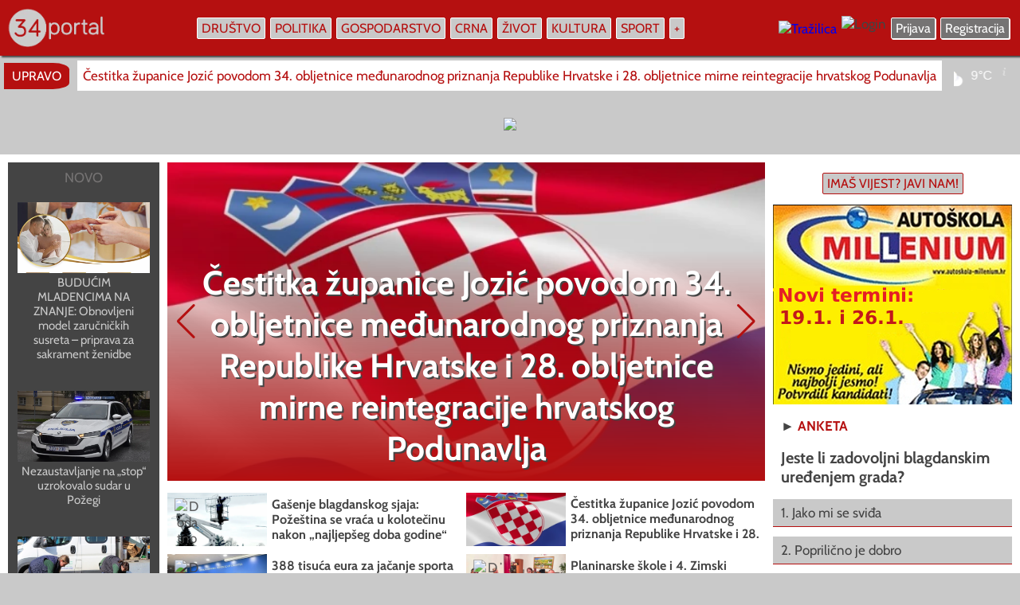

--- FILE ---
content_type: text/html; charset=UTF-8
request_url: https://www.034portal.hr/oglasnik/www.ktc.hr/katalozi/tagovi/tagovi/tz-grada-pakraca--sutra-turisticki-obilazak-grada-s-djedom-bozicnjakom-308
body_size: 20072
content:
<!DOCTYPE html>
<html lang="hr" />
<HEAD>
<meta charset="utf-8"/>
<meta http-equiv="Content-Type" content="text/html; charset=utf-8" />
<meta http-equiv="content-language" content="HR-hr" />
<META NAME="Description" CONTENT="Požega - portal Požeško-slavonske županije" />
<link rel="canonical" href="https://www.034portal.hr" />
<META NAME="Keywords"
CONTENT="034 portal, požega, pozega, Požega, Pozega,  034portal, 034,  požeško-slavonska županija, pleternica, pakrac, lipik, kutjevo, hrvatska, , , " />

<meta http-equiv="Content-Style-Type" content="text/css" />
<meta property="og:type" content="website" />
<meta property="og:title" content="034 portal - Požega - portal Požeško-slavonske županije" />
<meta property="og:site_name" content="034 portal" />
<meta property="og:locale" content="hr_HR" />
<meta property="og:description" content="Požega - portal Požeško-slavonske županije" />
<meta property="og:url" content="https://www.034portal.hr" />
<meta property="og:image" content="https://www.034portal.hr/0.jpg" />
<meta property="og:image:type" content="image/jpeg">
<meta property="og:image:alt" content="034 portal" />
<meta property="og:image:width" content="660">
<meta property="og:image:height" content="496">
<meta property="fb:pages" content="187512074622438" />
<meta property="fb:app_id" content="275922802420520" />

<meta name="twitter:card" content="summary_large_image" />
<meta name="twitter:title" content="034 portal" />
<meta name="twitter:description" content="Požega - portal Požeško-slavonske županije" />
<meta property="twitter:image" content="https://www.034portal.hr/0.jpg" />



<title>034 portal - Požega - portal Požeško-slavonske županije</title>

<link rel="image_src" href="https://www.034portal.hr/0.jpg" />

<meta name="viewport" content="width=device-width, initial-scale=1.0, user-scalable=1" />


<script src="https://code.jquery.com/jquery-3.7.1.min.js"></script>
  <script src="https://npmcdn.com/flickity@1.2/dist/flickity.pkgd.js"></script>
<link
  rel="stylesheet"
  href="https://cdnjs.cloudflare.com/ajax/libs/Swiper/11.0.5/swiper-bundle.min.css"
/>
<script src="https://cdnjs.cloudflare.com/ajax/libs/Swiper/11.0.5/swiper-bundle.min.js"></script>


<link rel="preload" href="https://www.034portal.hr/static/logo11.webp" as="image" type="image/webp" crossorigin>

<link rel="preload" href="https://www.034portal.hr/fonts/Cabin-Regular.woff2" as="font" type="font/woff2" crossorigin>
<link rel="preload" href="https://www.034portal.hr/fonts/Cabin-Italic.woff2" as="font" type="font/woff2" crossorigin>
<link rel="preload" href="https://www.034portal.hr/fonts/Cabin-Bold.woff2" as="font" type="font/woff2" crossorigin>
<link rel="preload" href="https://www.034portal.hr/fonts/Cabin-BoldItalic.woff2" as="font" type="font/woff2" crossorigin>



<link rel="apple-touch-icon" sizes="57x57" href="apple-icon-57x57.png">
<link rel="apple-touch-icon" sizes="60x60" href="apple-icon-60x60.png">
<link rel="apple-touch-icon" sizes="72x72" href="apple-icon-72x72.png">
<link rel="apple-touch-icon" sizes="76x76" href="apple-icon-76x76.png">
<link rel="apple-touch-icon" sizes="114x114" href="apple-icon-114x114.png">
<link rel="apple-touch-icon" sizes="120x120" href="apple-icon-120x120.png">
<link rel="apple-touch-icon" sizes="144x144" href="apple-icon-144x144.png">
<link rel="apple-touch-icon" sizes="152x152" href="apple-icon-152x152.png">
<link rel="apple-touch-icon" sizes="180x180" href="apple-icon-180x180.png">
<link rel="icon" type="image/png" sizes="192x192"  href="android-icon-192x192.png">
<link rel="icon" type="image/png" sizes="32x32" href="favicon-32x32.png">
<link rel="icon" type="image/png" sizes="96x96" href="favicon-96x96.png">
<link rel="icon" type="image/png" sizes="16x16" href="favicon-16x16.png">
<link rel="manifest" href="manifest.json">
<meta name="msapplication-TileColor" content="#ffffff">
<meta name="msapplication-TileImage" content="ms-icon-144x144.png">
<meta name="theme-color" content="#ffffff">


<style type="text/css">

@font-face {
  font-family: 'Cabin';
  font-style: normal;
  font-weight: 400;
  src: url('https://www.034portal.hr/fonts/Cabin-Regular.woff2') format('woff2');
  font-display: swap;
}

@font-face {
  font-family: 'Cabin';
  font-style: italic;
  font-weight: 400;
  src: url('https://www.034portal.hr/fonts/Cabin-Italic.woff2') format('woff2');
  font-display: swap;
}

@font-face {
  font-family: 'Cabin';
  font-style: normal;
  font-weight: 700;
  src: url('https://www.034portal.hr/fonts/Cabin-Bold.woff2') format('woff2');
  font-display: swap;
}

@font-face {
  font-family: 'Cabin';
  font-style: italic;
  font-weight: 700;
  src: url('https://www.034portal.hr/fonts/Cabin-BoldItalic.woff2') format('woff2');
  font-display: swap;
}

* {
  box-sizing: border-box;
  overflow-wrap: break-word;
}

a { text-decoration: none; }

body { margin: 0; border: none; background: #c9c9c9; font-family: 'Cabin', sans-serif; font-size: 17px; color: #444444; max-width: 100%; overflow-x: hidden; }

.ema { position: absolute; left: -3000px; width: 0; }

.vrh { z-index: 5; position: fixed; left: 0; top: 0; width: 100%; height: auto; display: flex; flex-direction: row; justify-content: center; background: #b51010; -webkit-box-shadow: 2px 2px 2px #444444; box-shadow: 2px 2px 2px #444444; }
.vrh1 { width: 1360px; max-width: 100%; display: flex; flex-direction: row; flex-wrap: nowrap; align-items: center; justify-content: space-between; }
.vrhlogo { margin: 10px 10px; }
.vrhizbornik { display: flex; flex-direction: row; flex-wrap: nowrap; align-items: center; }
.vrhdesno { display: flex; flex-direction: row; flex-wrap: nowrap; align-items: center; margin: 10px 10px; }
.vrhdesno1 { flex-direction: row; flex-wrap: nowrap; align-items: center; display: none; margin: 10px 10px; }

.buton { font-size: 16px; color: #b51010; background: #c9c9c9; border: 1px solid #ffffff; padding: 3px 5px; -webkit-border-radius: 2px; border-radius: 2px; margin: 3px 3px; transition: 2s; -webkit-transition: 2s;
    -moz-transition: 2s;
    -o-transition: 2s; }
.buton:hover, .buton:focus { background: #b51010; color: #ffffff; -webkit-box-shadow: 2px 2px #ffffff; box-shadow: 2px 2px #ffffff; transition: 2s; -webkit-transition: 2s;
    -moz-transition: 2s;
    -o-transition: 2s; }

.buton23 { font-size: 16px; color: #ffffff; background: #757373; border: 1px solid #ffffff; padding: 3px 5px; -webkit-border-radius: 2px; border-radius: 2px; margin: 3px 3px; -webkit-box-shadow: 1px 1px #ffffff; box-shadow: 1px 1px #ffffff; transition: 2s; -webkit-transition: 2s;
    -moz-transition: 2s;
    -o-transition: 2s; }
.buton23:hover, .buton23:focus { background: #ffffff; color: #757373; -webkit-box-shadow: 2px 2px #ffffff; box-shadow: 2px 2px #ffffff; transition: 2s; -webkit-transition: 2s;
    -moz-transition: 2s;
    -o-transition: 2s; }

  .buton33 { font-size: 16px; color: #b51010; background: #c9c9c9; border: 1px solid #b51010; padding: 3px 5px; -webkit-border-radius: 2px; border-radius: 2px; margin: 3px 3px; transition: 2s; -webkit-transition: 2s;
    -moz-transition: 2s;
    -o-transition: 2s; }
.buton33:hover, .buton33:focus { background: #b51010; color: #ffffff; -webkit-box-shadow: 2px 2px #b51010; box-shadow: 2px 2px #b51010; transition: 2s; -webkit-transition: 2s;
    -moz-transition: 2s;
    -o-transition: 2s; }

.dropdown2 { position: relative; }
.dropdown4 { position: absolute; right: 0; top: 35px; background: #b51010; width: 170px; padding: 10px 10px; display: none; transition: 2s; -webkit-transition: 2s;
    -moz-transition: 2s;
    -o-transition: 2s; }
.dropdown2:hover .dropdown4, .dropdown2:focus .dropdown4 { display: block; transition: 2s; -webkit-transition: 2s;
    -moz-transition: 2s;
    -o-transition: 2s; }

.izbornik2 { display: none; }
.izbornik1 { display: block; }

.zaracu { display: block; }
.zamoba { display: none; }

.swiper1 {
  width: 100%;
  height: 100%;
}

.swiper2 { width: 100%; height: 100%; }
.swiper-button-prev {
    color: #b51010; 
}

.swiper-button-next {
    color: #b51010; 
}

iframe { max-width: 100%; }
blockquote { max-width: 100%; }
.btekst img { max-width: 100%; }

.fotkagalerija { width: 100%; max-width: 100%; height: 100%; max-height: 100%; overflow: hidden; background-repeat: no-repeat; background-size: 100% auto; background-position-x: 50%; background-position-y: 50%; background-position: center center; }

.togg { 
z-index: 6;
width: auto;
max-width: 90%;
display: none;
 }

.togglebar {
 padding: 2px 3px;
 margin: 10px 10px;
 background: transparent;
  display: inline-block;
  cursor: pointer;
}

.bar1, .bar2, .bar3 {
  width: 32px;
  height: 4.2px;
  background-color: #c9c9c9;
  margin: 3.6px 0;
  transition: 0.4s;
}

.change .bar1 {
  -webkit-transform: rotate(-45deg) translate(-5.4px, 3.6px);
  transform: rotate(-45deg) translate(-5.4px, 3.6px);
}

.change .bar2 {opacity: 0;}

.change .bar3 {
  -webkit-transform: rotate(45deg) translate(-4.8px, -4.8px);
  transform: rotate(45deg) translate(-4.8px, -4.8px);
}


.pozadina { background: #444444; transition: 2s; -webkit-transition: 2s;
    -moz-transition: 2s;
    -o-transition: 2s; }
.pozadina:hover, .pozadina:focus { background: #b51010; transition: 2s; -webkit-transition: 2s;
    -moz-transition: 2s;
    -o-transition: 2s; }

.skriveno { position: fixed; right: 0; top: 50px; width: auto; min-width: 280px; max-width: 95%; height: auto; display: none; padding: 7px 15px; background: #b51010; }
.skrivenoo { display: flex; width: 100%; flex-wrap: nowrap; flex-direction: column; align-items: stretch; max-height: 70vh; overflow-y: auto; }

.glavni { position: absolute; left: 0; top: 70px; width: 100%; display: flex; flex-direction: column; flex-wrap: nowrap; align-items: center;  }

.popup { position: fixed; z-index: 300;
    top: 50%;
    left: 50%;
    -webkit-transform: translate(-50%, -50%);
    transform: translate(-50%, -50%);
  width: 900px;
  max-width: 100%;
  height: auto;
  max-height: 100%;
  margin-right: -50%;
  background: #ffffff;
  border: 2px solid #444444;
  -webkit-border-radius: 3px;
  border-radius: 3px; 
  opacity: 1;
   }

   .popup2 { position: fixed; z-index: 300;
    top: 50%;
    left: 50%;
    -webkit-transform: translate(-50%, -50%);
    transform: translate(-50%, -50%);
  width: 560px;
  max-width: 100%;
  height: auto;
max-height: 100%;
  margin-right: -50%;
  background: #ffffff;
  padding: 50px 50px;
  -webkit-border-radius: 3px;
  border-radius: 3px; 
  opacity: 1;
   }

   .marginepopup { margin: 30px 0; }

#najnovijeskripta { flex-direction: row; width: 1360px; max-width: 100%; align-items: center; flex-wrap: nowrap; display: none; overflow-x: hidden; }
.najnovije1 { font-size: 16px; vertical-align: middle; padding: 7px 10px; -webkit-border-top-right-radius: 25%; border-top-right-radius: 25%; -webkit-border-bottom-right-radius: 25%; border-bottom-right-radius: 25%; background: #b51010; color: #ffffff; margin: auto 5px; }
.najnovije2 { flex: 1; margin: 5px 5px; max-height: 40px; overflow-y: hidden; }
.najnovije3 { width: 100%; color: #b51010; background: #ffffff; padding: 9px 7px; text-align: start; white-space: nowrap; max-width: 100%; overflow-x: hidden; transition: 2s; -webkit-transition: 2s;
    -moz-transition: 2s;
    -o-transition: 2s; }
.najnovije3:hover, .najnovije3:focus { color: #444444; transition: 2s; -webkit-transition: 2s;
    -moz-transition: 2s;
    -o-transition: 2s; }

.najnovije4 { width: 500px; margin: 5px 10px; }
.najnovije5 { flex: 1; display: flex; flex-direction: row; flex-wrap: nowrap; }

.googadsdesk { display: flex; flex-direction: row; justify-content: center; width: 1360px; max-width: 100%; overflow: hidden; }
.googadsmob { flex-direction: row; justify-content: center; max-width: 100%; overflow: hidden; display: none; }

.naslovnaglavna { width: 1360px; max-width: 100%; margin: 10px 0; background: #ffffff; padding: 10px 10px; display: flex; flex-direction: row; flex-wrap: nowrap; justify-content: space-between; align-items: stretch; }

.naslovnalijevo { width: 1020px; max-width: 100%; display: flex; flex-direction: row; flex-wrap: nowrap; align-items: stretch; }
.naslovnalijevo1 { flex: 1; margin: 0 10px 0 0; padding: 5px 5px; display: flex; flex-direction: column; flex-wrap: nowrap; align-items: stretch; justify-content: space-between; background: #444444; }
.naslovnalijevokub { width: 100%; display: flex; flex-direction: column; flex-wrap: nowrap; padding: 7px 7px; background: #444444; color: #c9c9c9; margin: 10px 0; transition: 2s; -webkit-transition: 2s;
    -moz-transition: 2s;
    -o-transition: 2s; }
.naslovnalijevokub:hover, .naslovnalijevokub:focus { color: #b51010; background: #c9c9c9; transition: 2s; -webkit-transition: 2s;
    -moz-transition: 2s;
    -o-transition: 2s; }

.naslovnalijevokub1 { width: 100%; display: flex; flex-direction: row; flex-wrap: nowrap; padding: 4px 4px; background: #444444; color: #c9c9c9; margin: 5px 0; transition: 2s; -webkit-transition: 2s;
    -moz-transition: 2s;
    -o-transition: 2s; }
.naslovnalijevokub1:hover, .naslovnalijevokub1:focus { color: #b51010; background: #c9c9c9; transition: 2s; -webkit-transition: 2s;
    -moz-transition: 2s;
    -o-transition: 2s; }

.naslovnalijevo2 { width: 750px; max-width: 100%; display: flex; flex-direction: column; flex-wrap: nowrap; align-items: stretch; }
.naslovnalijevo3 { width: 100%; max-width: 100%; height: 400px; max-height: 400px; overflow: hidden; }
.naslovnalijevo4 { position: relative; width: 100%; height: 100%; max-width: 100%; max-height: 100%; overflow: hidden; background-repeat: no-repeat; background-size: 100% auto; background-position-x: 50%; background-position-y: 50%; background-position: center center; }
.naslovnalijevo44 { position: absolute; left: 0; top: 0; width: 100%; height: 100%; }
.naslovnalijevo5 { position: absolute; left: 0; top: 0; width: 100%; height: 100%; display: flex; flex-direction: column; flex-wrap: nowrap; }
.naslovnalijevo6 { width: 100%; height: auto; padding: 15px 15px; text-align: center; font-size: 42px; font-weight: bold; 
  background: #b51010; /* For browsers that do not support gradients */
  background: -webkit-linear-gradient(top,transparent,rgba(181,16,16, 1)); /*Safari 5.1-6*/
  background: -o-linear-gradient(bottom,rgba(181,16,16, 1),transparent); /*Opera 11.1-12*/
  background: -moz-linear-gradient(bottom,rgba(181,16,16, 1),transparent); /*Fx 3.6-15*/
  background: linear-gradient(to bottom,transparent,rgba(181,16,16, 1)); /*Standard*/
  color: #ffffff; -webkit-text-shadow: 2px 2px #444444; text-shadow: 2px 2px #444444;
 transition: 2s;
-webkit-transition: 2s;
-moz-transition: 2s;
-o-transition: 2s;
   }

.naslovnalijevo5:hover .naslovnalijevo6, .naslovnalijevo5:focus .naslovnalijevo6 { background: #ffffff; color: #444444; -webkit-text-shadow: none; text-shadow: none;  transition: 2s;
-webkit-transition: 2s;
-moz-transition: 2s;
-o-transition: 2s; }

.naslovnalijevoslova { font-weight: bold; font-size: 16px; padding: 4px 4px; }

.udarznakic { position: absolute; z-index: 1; right: 15px; top: 15px; }
.udarznakic img { width: auto; height: auto; max-width: 90%; opacity: 0.85; }
 .image10 { 
   position: relative; 
   width: 100%; /* for IE 6 */
}
.naslovnalijevo5:hover .udarznakic img, .naslovnalijevo5:focus .udarznakic img, .image10:hover .udarznakic img, .image10:focus .udarznakic img { opacity: 1; }


.naslovnalijevo7 { width: 100%; display: flex; flex-direction: row; flex-wrap: wrap; align-items: flex-start; }
.naslovnalijevo8 { width: 375px; max-width: 100%; display: flex; flex-direction: row; flex-wrap: nowrap; align-items: center; justify-content: flex-start; margin: 5px 0; color: #444444; transition: 2s;
-webkit-transition: 2s;
-moz-transition: 2s;
-o-transition: 2s; }
.naslovnalijevo8:hover, .naslovnalijevo8:focus { color: #b51010; transition: 2s;
-webkit-transition: 2s;
-moz-transition: 2s;
-o-transition: 2s; }

.naslovnabanner { flex: 1; }

.naslovnalijevo9 { width: 100%; flex-direction: row; flex-wrap: wrap; justify-content: space-around; align-items: flex-start; display: none; margin: 10px 0; }
.naslovnalijevo10 { width: 500px; max-width: 100%; display: flex; flex-direction: row; flex-wrap: nowrap; align-items: center; margin: 10px auto; }

.naslovnadesno { width: 300px; max-width: 100%; margin: 0 0 0 10px; display: flex; flex-direction: column; flex-wrap: nowrap; align-items: stretch; }

.mala3 { color: #444444; font-weight: bold; }
.mala3 a { text-decoration: none; color: #b51010; transition: 2s;
-webkit-transition: 2s;
-moz-transition: 2s;
-o-transition: 2s; }
.mala3 a:hover, .mala3 a:focus { color: #b51010; text-decoration: underline; text-decoration-color: #444444; text-decoration-thickness: 1px; transition: 2s;
-webkit-transition: 2s;
-moz-transition: 2s;
-o-transition: 2s;  }

.bojaslova { color: #444444; transition: 2s;
-webkit-transition: 2s;
-moz-transition: 2s;
-o-transition: 2s;  }
.bojaslova:hover, .bojaslova:focus { color: #b51010; transition: 2s;
-webkit-transition: 2s;
-moz-transition: 2s;
-o-transition: 2s;  }

.bojaslova1 { color: #c9c9c9; transition: 2s;
-webkit-transition: 2s;
-moz-transition: 2s;
-o-transition: 2s;  }
.bojaslova1:hover, .bojaslova1:focus { color: #ffffff; transition: 2s;
-webkit-transition: 2s;
-moz-transition: 2s;
-o-transition: 2s;  }

.imaspricu { width: 450px; max-width: 100%; text-align: center; padding: 5px 7px; cursor: pointer; }
.imaspricu1 { width: 450px; max-width: 100%; display: none; }
.imaspricu2 { width: 100%; display: flex; flex-direction: column; flex-wrap: nowrap; align-items: stretch; margin: 10px 0; padding: 7px 7px; }

.grecaptcha-badge { opacity: 0; }

input[type="text"], input[type="password"]
{ -webkit-appearance: none;
   -moz-appearance: none;
   appearance: none;
  border: none;
  outline: none;
  width: 100%; text-align: start; border: 1px solid #c9c9c9; font-family: 'Cabin', sans-serif; font-size: 20px; color: #444444; background: #ffffff; padding: 10px 13px; -webkit-border-radius: 3px; border-radius: 3px; transition: 2s;
-webkit-transition: 2s;
-moz-transition: 2s;
-o-transition: 2s;
}

input[type="text"]:hover, input[type="text"]:focus, input[type="password"]:hover, input[type="password"]:focus 
{ border: 1px solid #444444; background: #eeeeee; transition: 2s;
-webkit-transition: 2s;
-moz-transition: 2s;
-o-transition: 2s; }

input[type="submit"] {
  -webkit-appearance: none;
   -moz-appearance: none;
   appearance: none;
   outline: none;
border: none; 

}


.submit { text-align: center; background: #444444; font-family: 'Cabin', sans-serif; font-size: 20px; font-weight: bold; color: #ffffff; padding: 10px 13px; -webkit-border-radius: 3px; border-radius: 3px; cursor: pointer; transition: 2s;
-webkit-transition: 2s;
-moz-transition: 2s;
-o-transition: 2s;  }
.submit:hover, .submit:focus { background: #b51010; transition: 2s;
-webkit-transition: 2s;
-moz-transition: 2s;
-o-transition: 2s;  }

select { -webkit-appearance: none;
   -moz-appearance: none;
   appearance: none;
   outline: none;
border: none;
background: #c9c9c9;
font-family: 'Cabin', sans-serif; font-size: 20px; color: #b51010;
padding: 10px 13px;
border: 1px solid #444444;
-webkit-border-bottom-right-radius: 3px;
border-bottom-right-radius: 3px;
-webkit-border-bottom-left-radius: 3px;
border-bottom-left-radius: 3px;
transition: 2s;
-webkit-transition: 2s;
-moz-transition: 2s;
-o-transition: 2s;
 }

select:hover, .select:focus { background: #ffffff; transition: 2s;
-webkit-transition: 2s;
-moz-transition: 2s;
-o-transition: 2s; }

input[type="button"], input[type="button"]:before { -webkit-appearance: none;
   -moz-appearance: none;
   appearance: none; outline: 0; content: "Izaberi s računala"; border: 1px solid #444444; background: #c9c9c9; border-radius: 4px; -webkit-border-radius: 4px;
  padding: 10px 13px; font-family: 'Cabin', sans-serif; color: #b51010; font-size: 20px; font-weight: bold; transition: 2s; -webkit-transition: 2s;
    -moz-transition: 2s;
    -o-transition: 2s; }
input[type="button"]:hover, input[type="button"]:focus { outline: none; background: #ffffff; color: #757373; border: 1px solid #757373; transition: 2s; -webkit-transition: 2s;
    -moz-transition: 2s;
    -o-transition: 2s; }
input[type="button"]:after { content: "Izabrano"; background: #b51010; color: #c9c9c9; }


.nijezadesktop { width: 100%; flex-direction: row; justify-content: center; display: none; }
 
.fotonalaz { width: 300px; margin: 10px 0; }

.bannerdeskdesno { width: 300px; display: flex; flex-direction: row; justify-content: center; }
.marginedesno, .marginedesno3 { margin: 10px 0; }

.fotovideo { width: 1360px; max-width: 100%; flex-direction: row; flex-wrap: nowrap; justify-content: space-between; background: #444444; padding: 10px 10px; margin: 20px 0; }
.fotovideo1 { width: 100%; display: flex; flex-direction: column; flex-wrap: nowrap; align-items: stretch; }
.fotovideo2 { width: 100%; text-align: start; padding: 7px 10px; color: #ffffff; font-weight: bold; }
.fotovideo2 a { text-decoration: none; color: #c9c9c9; transition: 2s;
-webkit-transition: 2s;
-moz-transition: 2s;
-o-transition: 2s; }

.fotovideo2 a:hover, .fotovideo2 a:focus { color: #ffffff; text-decoration: underline; text-decoration-color: #b51010; transition: 2s;
-webkit-transition: 2s;
-moz-transition: 2s;
-o-transition: 2s; }

.fotovideo3 { width: 100%; height: 240px; max-height: 240px; overflow: hidden; }

.flickity-enabled {
  position: relative;
}

.flickity-enabled:focus { outline: none; }

.flickity-viewport {
  overflow: hidden;
  position: relative;
  height: 240px;
}

.flickity-slider {
  position: absolute;
  width: 100%;
  height: 240px;
}

/* draggable */

.flickity-enabled.is-draggable {
  -webkit-tap-highlight-color: transparent;
          tap-highlight-color: transparent;
  -webkit-user-select: none;
     -moz-user-select: none;
      -ms-user-select: none;
          user-select: none;
}

.flickity-enabled.is-draggable .flickity-viewport {
  cursor: move;
  cursor: -webkit-grab;
  cursor: grab;
}

.flickity-enabled.is-draggable .flickity-viewport.is-pointer-down {
  cursor: -webkit-grabbing;
  cursor: grabbing;
}

/* ---- previous/next buttons ---- */

.flickity-prev-next-button {
  position: absolute;
  top: 50%;
  width: 44px;
  height: 44px;
  border: none;
  border-radius: 50%;
  background: white;
  background: hsla(0, 0%, 100%, 0.75);
  cursor: pointer;
  /* vertically center */
  -webkit-transform: translateY(-50%);
      -ms-transform: translateY(-50%);
          transform: translateY(-50%);
}

.flickity-prev-next-button:hover { background: white; }

.flickity-prev-next-button:focus {
  outline: none;
  box-shadow: 0 0 0 5px #09F;
}

.flickity-prev-next-button:active {
  filter: alpha(opacity=60); /* IE8 */
  opacity: 0.6;
}

.flickity-prev-next-button.previous { left: 10px; }
.flickity-prev-next-button.next { right: 10px; }
/* right to left */
.flickity-rtl .flickity-prev-next-button.previous {
  left: auto;
  right: 10px;
}
.flickity-rtl .flickity-prev-next-button.next {
  right: auto;
  left: 10px;
}

.flickity-prev-next-button:disabled {
  filter: alpha(opacity=30); /* IE8 */
  opacity: 0.3;
  cursor: auto;
}

.flickity-prev-next-button svg {
  position: absolute;
  left: 20%;
  top: 20%;
  width: 60%;
  height: 60%;
}

.flickity-prev-next-button .arrow {
  fill: #333;
}

/* color & size if no SVG - IE8 and Android 2.3 */
.flickity-prev-next-button.no-svg {
  color: #333;
  font-size: 26px;
}

/* ---- page dots ---- */

.flickity-page-dots {
  position: absolute;
  width: 100%;
  bottom: -25px;
  padding: 0;
  margin: 0;
  list-style: none;
  text-align: center;
  line-height: 1;
}

.flickity-rtl .flickity-page-dots { direction: rtl; }

.flickity-page-dots .dot {
  display: inline-block;
  width: 10px;
  height: 10px;
  margin: 0 8px;
  background: #333;
  border-radius: 50%;
  filter: alpha(opacity=25); /* IE8 */
  opacity: 0.25;
  cursor: pointer;
}

.flickity-page-dots .dot.is-selected {
  filter: alpha(opacity=100); /* IE8 */
  opacity: 1;
}

.galerija { background: #444444; color: #c9c9c9; transition: 2s;
-webkit-transition: 2s;
-moz-transition: 2s;
-o-transition: 2s; }

.galerija img { opacity: 0.85; transition: 2s;
-webkit-transition: 2s;
-moz-transition: 2s;
-o-transition: 2s; }

.galerija:hover, .galerija:focus { background: #ffffff; color: #b51010; transition: 2s;
-webkit-transition: 2s;
-moz-transition: 2s;
-o-transition: 2s; }

.galerija:hover .galerija img, .galerija:focus .galerija img { opacity: 1; transition: 2s;
-webkit-transition: 2s;
-moz-transition: 2s;
-o-transition: 2s; }

.marginedesno2 { margin: 0 0 0 10px; }
.videozadesk { width: 100%; }
.videozamob { width: 100%; display: none; }
.velikemargine { margin: 80px 0; }

.medjunaslov { color: #b51010; font-weight: bold; font-size: 22px; }

.rubrike { width: 1360px; max-width: 100%; display: flex; flex-direction: row; flex-wrap: wrap; justify-content: space-around; }
.rubrike1, .rubrike11 { padding: 10px 10px; display: flex; flex-direction: row; flex-wrap: wrap; margin: 20px auto; }
.rubrike1 { background: #ffffff; }
.rubrike11 { background: #444444; }
.rubrike2 { width: 300px; max-width: 100%; display: flex; flex-direction: column; flex-wrap: nowrap; align-items: stretch; }
.marginemale { margin: 0 0 0 10px; }
.video { width: 340px; }

.vremeplov { width: 100%; display: flex; flex-direction: row; flex-wrap: wrap; justify-content: space-between; background: #ffffff; margin: 0 0; padding: 10px 10px; }
.vremeplov1 { width: 320px; flex-direction: column; flex-wrap: nowrap; align-items: stretch; margin: 10px auto; }
.vremeimg { max-height: 160px; overflow: hidden; }
.vremeplov2 { font-size: 20px; }
.vremeplov3 { display: flex; }
.vremeplovnaslov { width: 260px; }
.sitna { font-size: 16px; text-align: center; margin: 10px 10px; font-weight: bold; color: #444444; }
.sitna a { text-decoration: none; color: #757373; transition: 2s;
-webkit-transition: 2s;
-moz-transition: 2s;
-o-transition: 2s; }
.sitna a:hover, .sitna a:focus { text-decoration: none; color: #b51010; transition: 2s;
-webkit-transition: 2s;
-moz-transition: 2s;
-o-transition: 2s; }

.anketaodg { width: 100%; text-align: start; padding: 7px 10px; margin: 1px 0; background: #c9c9c9; color: #444444; font-size: 17px; border-bottom: 1px solid #b51010; transition: 2s;
-webkit-transition: 2s;
-moz-transition: 2s;
-o-transition: 2s; }

.anketaodg:hover, .anketaodg:focus { background: #b51010; color: #ffffff; transition: 2s;
-webkit-transition: 2s;
-moz-transition: 2s;
-o-transition: 2s; }

.clank { width: 100%; text-align: start; padding: 7px 10px; background: #757373; color: #ffffff; font-size: 17px; border-bottom: 1px solid #c9c9c9; transition: 2s;
-webkit-transition: 2s;
-moz-transition: 2s;
-o-transition: 2s; }

.clank:hover, .clank:focus { background: #b51010; color: #ffffff; border-bottom: 1px solid #b51010; transition: 2s;
-webkit-transition: 2s;
-moz-transition: 2s;
-o-transition: 2s; }

.clanakglavna { width: 1360px; max-width: 100%; display: flex; flex-direction: row; flex-wrap: nowrap; background: #ffffff; padding: 15px 15px; }
.clanakglavna1 { flex: 1; display: flex; flex-direction: column; flex-wrap: nowrap; align-items: stretch; }
h1 { font-size: 45px; font-weight: bold; text-align: center; padding: 20px 20px; margin: 0 0; color: #444444; }
.clanakglavna2 { width: 100%; display: flex; flex-direction: column; flex-wrap: nowrap; align-items: stretch; }
.clanakglavna3 { width: 100%; display: flex; flex-direction: row; flex-wrap: nowrap; }
.clanakglavna4 { width: 270px; display: flex; flex-direction: column; flex-wrap: nowrap; align-items: stretch; margin: 0 15px 0 0; }
.clanakglavna5 { flex: 1; display: flex; flex-direction: column; flex-wrap: nowrap; align-items: stretch; }
.btekst { color: #444444; text-align: start; line-height: 130%; margin: 7px 7px; }
.btekst a { color: #444444; text-decoration: underline; text-decoration-color: #b51010; transition: 2s;
-webkit-transition: 2s;
-moz-transition: 2s;
-o-transition: 2s; }
.btekst a:hover, .btekst a:focus { color: #b51010; text-decoration: none; transition: 2s;
-webkit-transition: 2s;
-moz-transition: 2s;
-o-transition: 2s; }
.clanakdesno { width: 300px; display: flex; flex-direction: column; flex-wrap: nowrap; align-items: stretch; margin: 0 0 0 15px; }

.clanakrezerva { width: 100%; flex-direction: row; flex-wrap: wrap; justify-content: space-around; display: none; }
.clanakrezerva1 { width: 420px; margin: 20px 10px; display: flex; flex-direction: column; flex-wrap: nowrap; align-items: stretch; padding: 6px 6px; background: #444444; }
.clanakautori { display: none; }
.clanakrubrika { margin: 7px 10px; text-align: start; color: #c9c9c9; font-weight: bold; font-size: 16px; }
.clanakrubrika a { color: #c9c9c9; text-decoration: none; }
.clanakrubrika a:hover, .clanakrubrika a:focus { color: #b51010; text-decoration: none; }
.clanakfotka { width: 100%; height: auto; }

.lijevotekst { font-size: 16px; color: #c9c9c9; text-align: start; margin: 5px 7px; line-height: 140%; }
.lijevotekst a { text-decoration: none; color: #ffffff; transition: 2s;
-webkit-transition: 2s;
-moz-transition: 2s;
-o-transition: 2s; }
.lijevotekst a:hover, .lijevotekst a:focus { text-decoration: underline; text-decoration-color: #b51010; transition: 2s;
-webkit-transition: 2s;
-moz-transition: 2s;
-o-transition: 2s; }

.galfoto { z-index: 1; position: relative; background: #444444; margin: 10px 5px; padding: 4px 4px; border-radius: 3px; -webkit-border-radius: 3px; margin: 15px 15px; transition: 2s; -webkit-transition: 2s; -moz-transition: 2s; height: 128px; max-height: 128px; overflow: hidden; }

.galfoto:hover, .galfoto:focus { background: #ffffff; transition: 2s; -webkit-transition: 2s; -moz-transition: 2s; }

.galfoto img { height: 100%; border-radius: 3px; -webkit-border-radius: 3px; opacity: 0.7; transition: 2s; -webkit-transition: 2s; -moz-transition: 2s;  }

  .galfoto:hover img, .galfoto:focus img { height: 130%; opacity: 1; transition: 2s; -webkit-transition: 2s; -moz-transition: 2s; }


.ocjene { display: flex; flex-direction: row; justify-content: center; align-items: center; align-content: center; width: 40px; height: 40px; margin: 0 3px; background: #c9c9c9; border: 1px solid #b51010; color: #b51010; text-align: center; font-size: 24px; font-weight: bold; -webkit-border-radius: 3px; border-radius: 3px; transition: 2s; -webkit-transition: 2s;
    -moz-transition: 2s;
    -o-transition: 2s; }

.ocjene:hover, .ocjene:focus { background: #b51010; color: #ffffff; transition: 2s; -webkit-transition: 2s;
    -moz-transition: 2s;
    -o-transition: 2s; }

.zatvori { cursor: pointer; color: #b51010; font-size: 16px; padding: 7px 10px; text-decoration: underline; text-decoration-color: #444444; text-decoration-thickness: 2px; transition: 2s; -webkit-transition: 2s;
    -moz-transition: 2s;
    -o-transition: 2s; }
    .zatvori:hover, .zatvori:focus { text-decoration: none; font-weight: bold; color: #444444; transition: 2s; -webkit-transition: 2s;
    -moz-transition: 2s;
    -o-transition: 2s; }

.vidimkomentare { display: none; }
.marginedesno4 { margin: 0 0; }

.adminglavni { width: 1360px; max-width: 100%; display: flex; flex-direction: row; flex-wrap: nowrap; margin: 20px 0; padding: 15px 15px; background: #ffffff; }
.adminlijevo { width: 270px; background: #b51010; padding: 15px 15px; display: flex; flex-direction: column; flex-wrap: nowrap; align-items: stretch; margin: 0 15px 0 0; }
.adminizbornik { width: 100%; display: flex; flex-direction: row; flex-wrap: nowrap; justify-content: flex-start; align-items: center; }
.adminizbornik1 { width: 25px; height: 25px; -webkit-border-radius: 50%; border-radius: 50%; background: #b51010; margin: auto 5px auto 5px; }
.adminizbornik2 { flex: 1; text-align: start; padding: 5px 5px; font-size: 18px; color: #c9c9c9; font-weight: bold; }
.adminizbornik:hover .adminizbornik1, .adminizbornik:focus .adminizbornik1 { background: #ffffff;  }
.adminizbornik:hover .adminizbornik2, .adminizbornik:focus .adminizbornik2 { color: #ffffff; transition: 2s; -webkit-transition: 2s;
    -moz-transition: 2s;
    -o-transition: 2s; }

.adminglavni1 { flex: 1; display: flex; flex-direction: row; flex-wrap: nowrap; justify-content: space-around; }
.adminglavni2 { flex: 1; display: flex; flex-direction: column; flex-wrap: nowrap; align-items: center; }
.adminglavni3 { width: 300px; display: flex; flex-direction: column; flex-wrap: nowrap; align-items: stretch; margin: 0 0 0 15px; padding: 10px 10px; }
.margineadmin { margin: 15px 15px; }


@media only screen and (max-width: 1320px) {
  .vremeplov { justify-content: space-around; }
  .vremeplov1 { width: 300px; }
  .vremeimg { max-height: 150px; }
}
@media only screen and (max-width: 1300px) {
  }
@media only screen and (max-width: 1280px) {
  .naslovnalijevoslova { font-size: 15px; font-weight: normal; padding: 3px 3px; }
  .naslovnalijevo1 { justify-content: flex-start; }
  .rubrike2 { width: 275px; }
  }

 
@media only screen and (max-width: 1255px) {
  .vremeplov1 { width: 280px; }
  .vremeimg { max-height: 140px; }
    .velikemargine { margin: 50px 0; }
  .naslovnalijevo1 { display: none; }
  .naslovnalijevo9 { display: flex; }
  .naslovnaglavna { justify-content: space-around; }
    .clanakglavna { justify-content: space-around; }
.naslovnalijevo2 { width: 850px; }
.naslovnalijevo8 { width: 425px; }
.clanakrezerva { display: flex; }
.clanakautori { display: flex; }
}

@media only screen and (max-width: 1190px) {
  
  h1 { font-size: 42px; }
  .marginepopup { margin: 20px 0; }
  .naslovnalijevo2 { width: 790px; }
.naslovnalijevo8 { width: 395px; }
}

@media only screen and (max-width: 1180px) {
  .rubrike2 { width: 250px; }
  .adminglavni1 { flex-direction: column; align-items: stretch; justify-content: flex-start; }
  .adminglavni2 { flex: 0; width: 100%; }
  .adminglavni3 { width: 100%; flex-direction: row; flex-wrap: wrap; justify-content: space-around; margin: 20px 0 0 0; padding: 0 0; }
}

@media only screen and (max-width: 1160px) {
.vremeplov1 { width: 260px; }
.vremeimg { max-height: 130px; }
}

@media only screen and (max-width: 1130px) {
   .naslovnalijevo2 { width: 760px; }
.naslovnalijevo8 { width: 380px; }
}

@media only screen and (max-width: 1110px) {
.naslovnalijevo2 { width: 750px; }
.naslovnalijevo8 { width: 375px; }
}

@media only screen and (max-width: 1090px) {
.naslovnalijevo2 { width: 720px; }
  .naslovnalijevo8 { width: 360px; }
  .naslovnalijevo6 { font-size: 39px; }
   }
@media only screen and (max-width: 1080px) {
  .rubrike2 { width: 225px; }
  .vremeplov1 { width: 240px; }
  .vremeimg { max-height: 120px; }
  .vremeplov2 { font-size: 19px; }
  h1 { font-size: 39px; }
  .galfoto { height: auto; max-height: none; width: 340px; margin: 15px auto; }
  .galfoto img { opacity: 1; height: auto; max-height: none; width: 100%; }
  .galfoto:hover img, .galfoto:focus img { height: auto; }
}



@media only screen and (max-width: 1070px) {
  .izbornik1 { display: none; }
  .izbornik2 { display: block; }

}

@media only screen and (max-width: 1065px) {
.naslovnalijevo2 { width: 680px; }
  .naslovnalijevo8 { width: 340px; }
  .naslovnalijevo6 { font-size: 36px; }
}

@media only screen and (max-width: 1050px) {
  .clanakglavna4 { width: 240px; }
  .margineadmin { margin: 10px 10px; }
  .adminglavni { padding: 10px 10px; }
  .adminlijevo { margin: 0 10px 0 0; }
  .adminglavni3 { margin: 0 0 0 10px; }
}

@media only screen and (max-width: 1010px) {
.naslovnalijevo10 { width: 450px; }
.naslovnalijevo2 { width: 640px; }
  .naslovnalijevo8 { width: 320px; }
  .naslovnalijevo3 { max-height: 350px; }
  .naslovnalijevo6 { font-size: 33px; padding: 10px 10px; }
  .rubrike2 { width: 440px; }
  .clanakglavna4 { width: 230px; }
  h1 { font-size: 37px; }
}

@media only screen and (max-width: 1000px) {
.najnovije4 { width: 400px; }
.vremeplov1 { width: 220px; }
.vremeimg { max-height: 110px; }
  .naslovnalijevo2 { width: 600px; }
  .naslovnalijevo8 { width: 300px; }
   .naslovnalijevo3 { max-height: 320px; }
   .naslovnalijevo6 { font-size: 30px; }
}

@media only screen and (max-width: 960px) {
.rubrike2 { width: 360px; }
.clanakglavna4 { display: none; }
h1 { font-size: 34px; padding: 15px 15px; }
}
@media only screen and (max-width: 950px) {
.naslovnaglavna { width: 770px; flex-wrap: wrap; justify-content: center; align-items: flex-start; }
.naslovnalijevo2 { width: 750px; }
.naslovnalijevo8 { width: 375px; }
.naslovnalijevo3 { max-height: 400px; }
.naslovnadesno { width: 100%; flex-direction: row; flex-wrap: wrap; justify-content: space-around; align-items: flex-start; margin: 20px 0 20px 0; }
.bannerdeskdesno { display: none; }
.nijezadesktop { display: flex; }
.naslovnabanner { flex: 0; height: auto; }
.naslovnalijevo6 { font-size: 42px; padding: 15px 15px; }
.marginedesno { margin: 0 auto; }
.fotonalaz { margin: 0 auto; }
}

@media only screen and (max-width: 920px) {
  .vremeplov1 { width: 200px; }
  .vremeimg { max-height: 100px; }
.vremeplov2 { font-size: 18px; }
.naslovnalijevo10 { width: 400px; }
}

@media only screen and (max-width: 885px) {
.clanakrezerva1 { width: 400px; margin: 20px 5px; }
}

@media only screen and (max-width: 870px) {
  .vrhizbornik { display: none; }
  .togg { display: block; }
  .adminlijevo { display: none; }
  .adminglavni1 { flex: 0; width: 100%; align-items: stretch; }
  .adminglavni2 { width: 100%; }
  .fotovideo { flex-direction: column; justify-content: flex-start; align-items: center; }
  .fotovideo1 { flex: 0; width: 100%; }
  .video { width: 100%; }
  .videozadesk { display: none; }
  .videozamob { display: block; }
}

@media only screen and (max-width: 840px) {
.vremeplov1 { width: 260px; }
.vremeimg { max-height: 130px; }
.vremeplov2 { font-size: 19px; }
.vremeplov3 { display: none; }
.clanakrezerva1 { width: 360px; }
 .popup2 { padding: 30px 50px; }
}

@media only screen and (max-width: 820px) {
  .vremeplov1 { width: 240px; }
  .vremeimg { max-height: 120px; }
  .naslovnalijevo10 { width: 340px; } 
}

@media only screen and (max-width: 785px) {
  .naslovnalijevo7 { justify-content: space-between; }
.naslovnalijevo8 { width: 45vw; }
 .googadsdesk { display: none; }
  .googadsmob { display: flex; }
  h1 { font-size: 32px; }
}

@media only screen and (max-width: 770px) {
.rubrike2 { width: 320px; }
.clanakrezerva1 { width: 320px; }
}

@media only screen and (max-width: 760px) {
.najnovije4 { width: 320px; }
.naslovnalijevo6 { font-size: 36px; padding: 10px 10px; }
.vremeplov1 { width: 340px; }
.vremeimg { max-height: 170px; }
.vremeplov2 { font-size: 20px; }
.vremeplov3 { display: flex; }
.popup2 { padding: 20px 50px; }
}
@media only screen and (max-width: 720px) {
.vremeplov1 { width: 320px; }
  .vremeimg { max-height: 160px; }
}

@media only screen and (max-width: 710px) {
  .marginedesno2 { margin: 20px auto 20px auto; }
  .clanakglavna { flex-direction: column; flex-wrap: nowrap; align-items: stretch; justify-content: flex-start; }
  .clanakglavna1 { flex: 0; width: 100%; }
  .clanakdesno { width: 100%; flex-direction: row; flex-wrap: wrap; justify-content: space-around; align-items: flex-start; margin: 10px 0 0 0; }
  .marginedesno3 { margin: 0 7px 0 7px; }
}

@media only screen and (max-width: 700px) {
.naslovnalijevo10 { width: 295px; }
}

@media only screen and (max-width: 690px) {
.naslovnalijevo3 { max-height: 350px; }
.rubrike2 { width: 300px; }
.vremeplovnaslov { width: 220px; }
.clanakrezerva1 { width: 300px; }
.galfoto { width: 320px; }
}

@media only screen and (max-width: 680px) {
.rubrike2 { width: 275px; }
.vremeplov1 { width: 300px; }
.vremeimg { max-height: 150px; }
.margineadmin { margin: 10px 5px; }
h1 { font-size: 30px; }
.galfoto { width: 300px; }
}

@media only screen and (max-width: 660px) {
 .marginedesno { margin: 10px auto 10px auto; }
  .fotonalaz { width: auto; flex: 1; margin: 10px 10px 10px 10px; }
  .zaracu { display: none; }
  .zamoba { display: block; }
}
@media only screen and (max-width: 640px) {
  .najnovije5 { flex: 0; width: 100%; }
  .najnovije4 { display: none; }
  .naslovnalijevo3 { max-height: 320px; }
  .marginemale { margin: 0 0 0 5px; }
 .vremeplov1 { width: 280px; }
 .vremeimg { max-height: 140px; }
 .clanakrezerva1 { width: 270px; }
 .clanakdesno { flex-direction: column; flex-wrap: nowrap; justify-content: flex-start; align-items: center; }
 .marginedesno3 { margin: 20px auto 0 auto; }
 .marginedesno4 { margin: 20px auto 0 auto; }
 .margineadmin { margin: 20px auto; }

}

@media only screen and (max-width: 620px) {
   .naslovnalijevo10 { width: 270px; }
.clanakdesno { flex-direction: column; flex-wrap: nowrap; align-items: center; justify-content: flex-start; }
.fotkagalerija { background-size: auto 100%; }
.adminglavni3 { flex-direction: column; flex-wrap: nowrap; align-items: center; justify-content: flex-start; }
}

@media only screen and (max-width: 610px) {
.naslovnalijevo3 { max-height: 400px; }
.naslovnalijevo4 { background-size: auto 100%; }
.rubrike2 { width: 260px; }
.galfoto { width: 460px; max-width: 100%; }
}

@media only screen and (max-width: 600px) {
  .vremeplov1 { width: 260px; }
  .vremeplov2 { font-size: 19px; }
  .vremeimg { max-height: 130px; }
}

@media only screen and (max-width: 590px) {
  .naslovnalijevo7 { flex-direction: column; flex-wrap: nowrap; align-items: stretch; justify-content: flex-start; }
  .naslovnalijevo8 { width: 420px; }
  .naslovnalijevo6 { font-size: 32px; }
}

@media only screen and (max-width: 580px) {
.rubrike1, .rubrike11 { flex-direction: column; justify-content: flex-start; width: 460px; align-items: stretch; }
.rubrike2 { width: 100%; }
.marginemale { margin: 20px 0 0 0; }
.clanakrezerva1 { width: 250px; }
}

@media only screen and (max-width: 560px) {
.naslovnalijevo10 { width: 236px; }
.vremeplov1 { width: 236px; }
.vremeimg { max-height: 120px; }
}

@media only screen and (max-width: 540px) {
.clanakrezerva1 { width: 230px; }
}
@media only screen and (max-width: 520px) {
  .vrhdesno { display: none; }
  .vrhdesno1 { display: flex; }
  .najnovije4 { display: none; }
  .popup2 { padding: 40px 40px; }
}

@media only screen and (max-width: 510px) {
.vremeplov1 { width: 220px; }
.vremeimg { max-height: 110px; }
.vremeplov2 { font-size: 18px; }
}

@media only screen and (max-width: 500px) {
.clanakrezerva1 { width: 210px; }
}
@media only screen and (max-width: 495px) {
  
.naslovnadesno { flex-direction: column; flex-wrap: nowrap; justify-content: flex-start; align-items: center; }
.fotonalaz { flex: 0; width: 300px; margin: 10px auto; }
h1 { font-size: 28px; padding: 10px 10px; }
.galfoto { width: 400px; }
}
@media only screen and (max-width: 480px) {
 .vremeplov1 { width: 200px; }
  .vremeimg { max-height: 100px; }
}

@media only screen and (max-width: 470px) {
  .naslovnalijevo9 { justify-content: center; }
.naslovnalijevo10 { width: 400px; }
.naslovnalijevo6 { font-size: 30px; }
}

@media only screen and (max-width: 460px) {
  .rubrike1, .rubrike11 { width: 375px; }
  .clanakrezerva1 { width: 400px; margin: 20px auto; }
  .clanakfotka { width: 460px; }
  .popup2 { padding: 30px 30px; }
}

@media only screen and (max-width: 440px) {
  .naslovnalijevo8 { width: 360px; }
}

@media only screen and (max-width: 430px) {
  .vremeplov1 { width: 180px; }
  .vremeimg { max-height: 90px; }
  .clanakrezerva1 { width: 380px; }
}

@media only screen and (max-width: 410px) {
.naslovnalijevo10 { width: 360px; }
.clanakrezerva1 { width: 340px; }
.galfoto { width: 360px; }
}

@media only screen and (max-width: 390px) {
  .vremeplov { justify-content: center; }
  .vremeplov1 { width: 340px; }
  .vremeimg { max-height: none; }
  .vremeplov2 { font-size: 19px; }
}

@media only screen and (max-width: 380px) {
  .naslovnalijevo8 { width: 320px; }
  .rubrike1, .rubrike11 { width: 340px; }
  h1 { font-size: 26px; }
  .galfoto { width: 320px; }
}

@media only screen and (max-width: 370px) {
.naslovnalijevo10 { width: 300px; }
.naslovnalijevo6 { font-size: 28px; }
}

@media only screen and (max-width: 360px) {
  .vremeplov1 { width: 100%; }
  .clanakrezerva1 { width: 100%; }
}

@media only screen and (max-width: 340px) {
  .naslovnalijevo7 { align-items: flex-start; }
.naslovnalijevo8 { width: 100%; }
.rubrike1, .rubrike11 { width: 300px; max-width: 100%; }
.marginepopup { margin: 10px 0; }
}

@media only screen and (max-width: 320px) {
.margineadmin { margin: 20px 0; }
}

@media only screen and (max-width: 300px) {
.vremeplov2 { font-size: 18px; }
}

a[href^=tel] {
text-decoration:inherit;
color: inherit;
}

</style>



<!-- Global site tag (gtag.js) - Google Analytics -->
<script async src="https://www.googletagmanager.com/gtag/js?id=UA-147410403-2"></script>
<script>
  window.dataLayer = window.dataLayer || [];
  function gtag(){dataLayer.push(arguments);}
  gtag('js', new Date());

  gtag('config', 'UA-147410403-2');
</script><script async='async' src='https://securepubads.g.doubleclick.net/tag/js/gpt.js'></script>
<script src="https://cdn.234doo.com/034portal.js"></script>
</HEAD>


<body>

 
<script>
  window.fbAsyncInit = function() {
    FB.init({
      appId      : '275922802420520',
      xfbml      : true,
      version    : 'v3.0'
    });
    FB.AppEvents.logPageView();
  };

  (function(d, s, id){
     var js, fjs = d.getElementsByTagName(s)[0];
     if (d.getElementById(id)) {return;}
     js = d.createElement(s); js.id = id;
     js.src = "https://connect.facebook.net/en_US/sdk.js";
     fjs.parentNode.insertBefore(js, fjs);
   }(document, 'script', 'facebook-jssdk'));
</script>


<script>
var slideshow = {};

$(document).ready(function(){
  slideshowStart('#slideshow1');
  slideshowStart('#slideshow2',4000,true);
});

function slideshowStart(e,delay,random) {
  delay = (delay==null) ? 4000 : delay;
  random = (random==null) ? false : random;
  $(e).find('a').hide();

  var id = $(e).attr('id');
  slideshow[id] = {}
  slideshow[id].items = $(e).find('a');
  slideshow[id].delay = delay;
  slideshow[id].random = random;
  var s = slideshow[id];

  $(e).find('a').hover(function(){
    s.pause = true;
  },function(){
    s.pause = false;
    slideshowHide(id,$(s.items[s.i]));
  });

  slideshowShow(id);
}

function slideshowShow(id) {
  var s = slideshow[id];
  if (s.pause) return;

  if (s.random)
    s.i = Math.floor(Math.random()*s.items.length);
  else
    (s.i==null || s.i+1 >= s.items.length) ? s.i=0 : s.i++;

  $(s.items[s.i]).fadeIn('slow').animate({opacity: 1.0}, s.delay, function(){
    if (!s.pause) {
      slideshowHide(id,$(s.items[s.i]));
    }
  });
}

function slideshowHide(id,e) {
  var s = slideshow[id];
  if (s.fade) return;
  s.fade = true;
  $(e).fadeOut('slow',function(){
    s.fade = false;
    (s.pause) ? $(e).fadeIn('fast') : slideshowShow(id);
  });
}

</script>


<center>



<div class="vrh">
  <div class="vrh1">
<div class="vrhlogo">
<a href="https://www.034portal.hr"><img src="https://www.034portal.hr/static/logo11.webp" align="middle" border="0" alt="034 portal" title="034 portal" fetchpriority="high" width="122" height="50" style="width: auto; height: auto;"></a>
</div>
<div class="vrhizbornik">

<a href="https://www.034portal.hr/drustvo" /><div class="buton" style="white-space: nowrap;">DRUŠTVO</div></a>
<a href="https://www.034portal.hr/politika" /><div class="buton" style="white-space: nowrap;">POLITIKA</div></a>
<a href="https://www.034portal.hr/gospodarstvo" /><div class="buton" style="white-space: nowrap;">GOSPODARSTVO</div></a>
<a href="https://www.034portal.hr/crna" /><div class="buton" style="white-space: nowrap;">CRNA</div></a>
<a href="https://www.034portal.hr/zivot" /><div class="buton izbornik1" style="white-space: nowrap;">ŽIVOT</div></a>
<a href="https://www.034portal.hr/kultura" /><div class="buton izbornik1" style="white-space: nowrap;">KULTURA</div></a>
<a href="https://www.034portal.hr/sport" /><div class="buton izbornik1" style="white-space: nowrap;">SPORT</div></a>
<div class="dropdown2"><div class="buton" style="cursor: pointer;">+</div>
  <div class="dropdown4"><div style="width: 100%; display: flex; flex-direction: column; flex-wrap: nowrap; align-items: flex-end;">
<a href="https://www.034portal.hr/zivot" /><div class="buton izbornik2" style="width: auto;">ŽIVOT</div></a>
<a href="https://www.034portal.hr/kultura" /><div class="buton izbornik2" style="width: auto;">KULTURA</div></a>
<a href="https://www.034portal.hr/sport" /><div class="buton izbornik2" style="width: auto;">SPORT</div></a>
    <a href="fotonalaz" /><div class="buton">FOTONALAZ</div></a>

 <a href="https://www.034portal.hr/video" /><div class="buton">VIDEO</div></a>
<a href="https://www.034portal.hr/fotogalerije" /><div class="buton">FOTOGALERIJE</div></a>
<a href="https://www.034portal.hr/arhiv" /><div class="buton">ARHIV</div></a>
 <a href="https://www.034portal.hr/ankete" /><div class="buton">ANKETE</div></a>
</div> 
</div>
</div>
</div>


<div class="vrhdesno">
  <a href="trazi"><div style="height: 25px; margin: 0 3px 5px 3px;"><img src="static/search.webp" border="0" align="middle" alt="Tražilica" loading="lazy" width="40" height="40" style="height: 100%; width: auto;"></div></a>
<div style="height: 42px; margin: 3px 3px;"><img src="static/empro.webp" border="0" align="middle" alt="Login" width="40" height="40" loading="lazy" style="height: 100%; width: auto;"></div>
  <a href="https://www.034portal.hr/prijava"><div class="buton23">Prijava</div></a>
  <a href="https://www.034portal.hr/registracija"><div class="buton23">Registracija</div></a>
</div>

<div class="vrhdesno1">
  <a href="https://www.034portal.hr/trazi"><div style="height: 25px; margin: 0 3px 5px 3px;"><img src="https://www.034portal.hr/static/search.webp" border="0" align="middle" loading="lazy" alt="Traži" width="40" height="40" style="height: 100%; width: auto;"></div></a>
<a href="https://www.034portal.hr/prijava"><div style="height: 42px; margin: 3px 3px;"><img src="https://www.034portal.hr/static/empro.webp" width="40" height="40" border="0" alt="Prijava" loading="lazy" align="middle" style="height: 100%; width: auto;"></div></a>
</div>


<div class="togg">
  <div class="togglebar" onclick="myFunction(this); funkcija();">
  <div class="bar1"></div>
  <div class="bar2"></div>
  <div class="bar3"></div>
</div>
<div class="skriveno">
   <div class="skrivenoo">
        <div style="width: 100%; display: flex; flex-direction: row; flex-wrap: nowrap; justify-content: space-between;">
      <div style="width: 50%; display: flex; flex-direction: column; flex-wrap: nowrap; align-items: flex-start;">
<a href="drustvo" /><div class="buton" style="white-space: nowrap;">DRUŠTVO</div></a>
<a href="politika" /><div class="buton" style="white-space: nowrap;">POLITIKA</div></a>
<a href="gospodarstvo" /><div class="buton" style="white-space: nowrap;">GOSPODARSTVO</div></a>
<a href="crna" /><div class="buton" style="white-space: nowrap;">CRNA</div></a>
<a href="zivot" /><div class="buton" style="white-space: nowrap;">ŽIVOT</div></a>
<a href="kultura" /><div class="buton" style="white-space: nowrap;">KULTURA</div></a>
<a href="sport" /><div class="buton" style="white-space: nowrap;">SPORT</div></a>
    <a href="fotonalaz" /><div class="buton">FOTONALAZ</div></a>

</div>
<div style="width: 50%; display: flex; flex-direction: column; flex-wrap: nowrap; align-items: flex-start;">
     <a href="video" /><div class="buton">VIDEO</div></a>
<a href="fotogalerije" /><div class="buton">FOTOGALERIJE</div></a>
<a href="arhiv" /><div class="buton">ARHIV</div></a>
 <a href="ankete" /><div class="buton">ANKETE</div></a>
  <a href="prijava"><div class="buton23">Prijava</div></a>
  <a href="registracija"><div class="buton23">Registracija</div></a>
</div>
</div>
</div>
</div>
</div>

</div>
</div>


<div class="glavni">


<div id="najnovijeskripta">
  <div class="najnovije5">
  <div class="najnovije1">UPRAVO</div>
  <div class="najnovije2">
    <div id="slideshow1" style="width: 100%;">
      <a href="gasenje-blagdanskog-sjaja-pozestina-se-vraca-u-kolotecinu-nakon-najljepseg-doba-godine--374"><div class="najnovije3">Gašenje blagdanskog sjaja: Požeština se vraća u kolotečinu nakon „najljepšeg doba godine“</div></a>
<a href="cestitka-zupanice-jozic-povodom-34-obljetnice-medunarodnog-priznanja-republike-hrvatske-i-28-obljetnice-mirne-reintegracije-hrvatskog-podunavlja-434"><div class="najnovije3">Čestitka županice Jozić povodom 34. obljetnice međunarodnog priznanja Republike Hrvatske i 28. obljetnice mirne reintegracije hrvatskog Podunavlja</div></a>
<a href="388-tisuca-eura-za-jacanje-sporta-djece-i-mladih-u-pozesko-slavonskoj-zupaniji-881"><div class="najnovije3">388 tisuća eura za jačanje sporta djece i mladih u Požeško-slavonskoj županiji</div></a>
<a href="planinarske-skole-i-4-zimski-vincelovski-pohod-u-fokusu-novog-vodstva-hpd-a-klikun-pleternica-372"><div class="najnovije3">Planinarske škole i 4. Zimski vincelovski pohod u fokusu novog vodstva HPD-a Klikun Pleternica</div></a>
<a href="vise-od-dvije-tone-ilegalnog-duhana-zaplijenjeno-u-pleternici-904"><div class="najnovije3">Više od dvije tone ilegalnog duhana zaplijenjeno u Pleternici</div></a>
<a href="pozega-domacin-predstavljanja-knjige-o-sijacima-i-sokcima-982"><div class="najnovije3">Požega domaćin predstavljanja knjige o Šijacima i Šokcima</div></a>
<a href="policija-istrazila-prijevaru-41-godisnjak-osumnjicen-da-je-uzeo-3-000-eura-za-grijanje-koje-nije-postavio-843"><div class="najnovije3">Policija istražila prijevaru: 41-godišnjak osumnjičen da je uzeo 3.000 eura za grijanje koje nije postavio</div></a>
<a href="od-svetog-vinka-do-veselja-u-vinogradu-656"><div class="najnovije3">Od svetog Vinka do veselja u vinogradu</div></a>
<a href="znameniti-pozezanin-aktivan-sa-zemaljskim-povjerenstvom-za-ocuvanje-spomenika-kraljevine-hrvatske-i-slavonije--849"><div class="najnovije3">Znameniti Požežanin aktivan sa Zemaljskim povjerenstvom za očuvanje spomenika kraljevine Hrvatske i Slavonije!   </div></a>
<a href="vincelovo-2026-u-restoranu-slavonska-kuca-vinkomir-472"><div class="najnovije3">VINCELOVO 2026. U RESTORANU SLAVONSKA KUĆA VINKOMIR</div></a>
</div>
</div>
</div>
<div class="najnovije4">
<div id="ww_4e374a67acbe1" v='1.3' loc='id' a='{"t":"ticker","lang":"hr","sl_lpl":1,"ids":["wl11010"],"font":"Arial","sl_ics":"one_a","sl_sot":"celsius","cl_bkg":"rgba(201,201,201,1)","cl_font":"#FFFFFF","cl_cloud":"#FFFFFF","cl_persp":"#81D4FA","cl_sun":"#FFC107","cl_moon":"#FFC107","cl_thund":"#FF5722"}'>Weather for the Following Location: <a href="https://2ua.org/hrv/pozega/map/" id="ww_4e374a67acbe1_u" target="_blank">Pozega map, Croatia</a></div><script async src="https://app1.weatherwidget.org/js/?id=ww_4e374a67acbe1"></script>
</div>
</div>
<script type="text/javascript">
document.getElementById('najnovijeskripta').style.display='flex';
</script>


<div style="width: 100%; margin: 20px 0; display: flex; flex-direction: row; justify-content: center;">
<a href="https://034portal.hr/index.php?bannerlink=3334"><img src="banneri/3334.jpg" align="middle" border="0" style="max-width: 100%;"></a></div>

<div class="naslovnaglavna">
  <div class="naslovnalijevo">
    <div class="naslovnalijevo1">
    <div style="width: 100%; color: #757373; padding: 4px 6px; text-align: center;">NOVO</div>
        <a href="buducim-mladencima-na-znanje-obnovljeni-model-zarucnickih-susreta-priprava-za-sakrament-zenidbe-351">
      <div class="naslovnalijevokub">
      <div style="width: 100%;">
        <img src="https://www.034portal.hr/images2/235480.webp" align="middle" border="0" fetchpriority="high" alt="BUDUĆIM MLADENCIMA NA ZNANJE: Obnovljeni model zaručničkih susreta – priprava za sakrament ženidbe" width="600" height="360" style="width: 100%; height: auto;">
      </div>
      <div style="width: 100%; text-align: center;" class="naslovnalijevoslova">
BUDUĆIM MLADENCIMA NA ZNANJE: Obnovljeni model zaručničkih susreta – priprava za sakrament ženidbe</div>
</div>
</a>
    <a href="nezaustavljanje-na-stop-uzrokovalo-sudar-u-pozegi-169">
      <div class="naslovnalijevokub">
      <div style="width: 100%;">
        <img src="https://www.034portal.hr/images2/232258.webp" align="middle" border="0" fetchpriority="high" alt="Nezaustavljanje na „stop“ uzrokovalo sudar u Požegi" width="600" height="360" style="width: 100%; height: auto;">
      </div>
      <div style="width: 100%; text-align: center;" class="naslovnalijevoslova">
Nezaustavljanje na „stop“ uzrokovalo sudar u Požegi</div>
</div>
</a>
    <a href="jesensko-dotjerivanje-cvjetnih-gredica-vise-od-11-tisuca-presadnica-za-ljepsu-pozegu-798">
      <div class="naslovnalijevokub">
      <div style="width: 100%;">
        <img src="https://www.034portal.hr/images2/230971.webp" align="middle" border="0" fetchpriority="high" alt="Jesensko dotjerivanje cvjetnih gredica: Više od 11 tisuća presadnica za ljepšu Požegu" width="600" height="360" style="width: 100%; height: auto;">
      </div>
      <div style="width: 100%; text-align: center;" class="naslovnalijevoslova">
Jesensko dotjerivanje cvjetnih gredica: Više od 11 tisuća presadnica za ljepšu Požegu</div>
</div>
</a>
    <a href="odrzan-dan-eu-projekata-grada-kutjeva-294">
      <div class="naslovnalijevokub">
      <div style="width: 100%;">
        <img src="https://www.034portal.hr/images2/230332.webp" align="middle" border="0" fetchpriority="high" alt="Održan Dan EU projekata Grada Kutjeva" width="600" height="360" style="width: 100%; height: auto;">
      </div>
      <div style="width: 100%; text-align: center;" class="naslovnalijevoslova">
Održan Dan EU projekata Grada Kutjeva</div>
</div>
</a>
</div>

<div class="naslovnalijevo2">
  <div class="naslovnalijevo3">
          <div id="kontentslajder" style="width: 100%; height: 100%; display: none;">
    <div class="swiper swiper1">
  <div class="swiper-wrapper">
        <div class="swiper-slide">
    <div style="background-image: url('https://www.034portal.hr/images2/235616.webp');" class="naslovnalijevo4">
     
      <div class="udarznakic" style="width: 70px;"><img src="static/fotic.webp" align="middle" border="0" alt="Dodatno" width="40" height="40" loading="lazy"></div>      <a href="gasenje-blagdanskog-sjaja-pozestina-se-vraca-u-kolotecinu-nakon-najljepseg-doba-godine--374">
        <div class="naslovnalijevo5">
          <div style="width: 100%; flex: 1;"></div>
          <div class="naslovnalijevo6">Gašenje blagdanskog sjaja: Požeština se vraća u kolotečinu nakon „najljepšeg doba godine“</div>
        </div>
      </a>
    </div>
  </div>
      <div class="swiper-slide">
    <div style="background-image: url('https://www.034portal.hr/images2/235615.webp');" class="naslovnalijevo4">
     
            <a href="cestitka-zupanice-jozic-povodom-34-obljetnice-medunarodnog-priznanja-republike-hrvatske-i-28-obljetnice-mirne-reintegracije-hrvatskog-podunavlja-434">
        <div class="naslovnalijevo5">
          <div style="width: 100%; flex: 1;"></div>
          <div class="naslovnalijevo6">Čestitka županice Jozić povodom 34. obljetnice međunarodnog priznanja Republike Hrvatske i 28. obljetnice mirne reintegracije hrvatskog Podunavlja</div>
        </div>
      </a>
    </div>
  </div>
      <div class="swiper-slide">
    <div style="background-image: url('https://www.034portal.hr/images2/235613.webp');" class="naslovnalijevo4">
     
      <div class="udarznakic" style="width: 70px;"><img src="static/fotic.webp" align="middle" border="0" alt="Dodatno" width="40" height="40" loading="lazy"></div>      <a href="388-tisuca-eura-za-jacanje-sporta-djece-i-mladih-u-pozesko-slavonskoj-zupaniji-881">
        <div class="naslovnalijevo5">
          <div style="width: 100%; flex: 1;"></div>
          <div class="naslovnalijevo6">388 tisuća eura za jačanje sporta djece i mladih u Požeško-slavonskoj županiji</div>
        </div>
      </a>
    </div>
  </div>
      <div class="swiper-slide">
    <div style="background-image: url('https://www.034portal.hr/images2/235608.webp');" class="naslovnalijevo4">
     
      <div class="udarznakic" style="width: 70px;"><img src="static/fotic.webp" align="middle" border="0" alt="Dodatno" width="40" height="40" loading="lazy"></div>      <a href="planinarske-skole-i-4-zimski-vincelovski-pohod-u-fokusu-novog-vodstva-hpd-a-klikun-pleternica-372">
        <div class="naslovnalijevo5">
          <div style="width: 100%; flex: 1;"></div>
          <div class="naslovnalijevo6">Planinarske škole i 4. Zimski vincelovski pohod u fokusu novog vodstva HPD-a Klikun Pleternica</div>
        </div>
      </a>
    </div>
  </div>
      <div class="swiper-slide">
    <div style="background-image: url('https://www.034portal.hr/images2/235591.webp');" class="naslovnalijevo4">
     
      <div class="udarznakic" style="width: 70px;"><img src="static/fotic.webp" align="middle" border="0" alt="Dodatno" width="40" height="40" loading="lazy"></div>      <a href="vise-od-dvije-tone-ilegalnog-duhana-zaplijenjeno-u-pleternici-904">
        <div class="naslovnalijevo5">
          <div style="width: 100%; flex: 1;"></div>
          <div class="naslovnalijevo6">Više od dvije tone ilegalnog duhana zaplijenjeno u Pleternici</div>
        </div>
      </a>
    </div>
  </div>
      <div class="swiper-slide">
    <div style="background-image: url('https://www.034portal.hr/images2/235589.webp');" class="naslovnalijevo4">
     
      <div class="udarznakic" style="width: 70px;"><img src="static/fotic.webp" align="middle" border="0" alt="Dodatno" width="40" height="40" loading="lazy"></div>      <a href="pozega-domacin-predstavljanja-knjige-o-sijacima-i-sokcima-982">
        <div class="naslovnalijevo5">
          <div style="width: 100%; flex: 1;"></div>
          <div class="naslovnalijevo6">Požega domaćin predstavljanja knjige o Šijacima i Šokcima</div>
        </div>
      </a>
    </div>
  </div>
  </div>
<div class="swiper-button-prev"></div>
  <div class="swiper-button-next"></div>
  </div>
</div>
<script type="text/javascript">
document.getElementById('kontentslajder').style.display='block';
</script>
<noscript>
   <div style="background-image: url('https://www.034portal.hr/images2/235616.webp');" class="naslovnalijevo4">
         <div class="udarznakic" style="width: 70px;"><img src="static/fotic.webp" align="middle" alt="Dodatno" loading="lazy" width="70" height="70" border="0"></div>            <a href="gasenje-blagdanskog-sjaja-pozestina-se-vraca-u-kolotecinu-nakon-najljepseg-doba-godine--374">
        <div class="naslovnalijevo5">
          <div style="width: 100%; flex: 1;"></div>
          <div class="naslovnalijevo6">Gašenje blagdanskog sjaja: Požeština se vraća u kolotečinu nakon „najljepšeg doba godine“</div>
        </div>
      </a>
    </div>
  </noscript>

</div>

<div class="naslovnalijevo7" style="margin: 10px 0;">
      <a href="gasenje-blagdanskog-sjaja-pozestina-se-vraca-u-kolotecinu-nakon-najljepseg-doba-godine--374">
    <div class="naslovnalijevo8">
      <div class="image10" style="width: 125px;">
<img src="https://www.034portal.hr/images2/235616.webp" border="0" align="middle" loading="lazy" alt="Gašenje blagdanskog sjaja: Požeština se vraća u kolotečinu nakon „najljepšeg doba godine“" width="125" height="80" style="width: 100%; height: auto;">
  <div class="udarznakic" style="top: 7px; right: auto; left: 7px; width: 35px;"><img src="static/fotic.webp" alt="Dodatno" width="35" height="35" loading="lazy" align="middle" border="0"></div></div>
<div style="flex: 1; max-height: 3.7em; overflow: hidden; text-align: start; font-weight: bold; font-size: 16px; padding: 0 6px;">
  Gašenje blagdanskog sjaja: Požeština se vraća u kolotečinu nakon „najljepšeg doba godine“</div>
</div>
</a>
    <a href="cestitka-zupanice-jozic-povodom-34-obljetnice-medunarodnog-priznanja-republike-hrvatske-i-28-obljetnice-mirne-reintegracije-hrvatskog-podunavlja-434">
    <div class="naslovnalijevo8">
      <div class="image10" style="width: 125px;">
<img src="https://www.034portal.hr/images2/235615.webp" border="0" align="middle" loading="lazy" alt="Čestitka županice Jozić povodom 34. obljetnice međunarodnog priznanja Republike Hrvatske i 28. obljetnice mirne reintegracije hrvatskog Podunavlja" width="125" height="80" style="width: 100%; height: auto;">
  </div>
<div style="flex: 1; max-height: 3.7em; overflow: hidden; text-align: start; font-weight: bold; font-size: 16px; padding: 0 6px;">
  Čestitka županice Jozić povodom 34. obljetnice međunarodnog priznanja Republike Hrvatske i 28. obljetnice mirne reintegracije hrvatskog Podunavlja</div>
</div>
</a>
    <a href="388-tisuca-eura-za-jacanje-sporta-djece-i-mladih-u-pozesko-slavonskoj-zupaniji-881">
    <div class="naslovnalijevo8">
      <div class="image10" style="width: 125px;">
<img src="https://www.034portal.hr/images2/235613.webp" border="0" align="middle" loading="lazy" alt="388 tisuća eura za jačanje sporta djece i mladih u Požeško-slavonskoj županiji" width="125" height="80" style="width: 100%; height: auto;">
  <div class="udarznakic" style="top: 7px; right: auto; left: 7px; width: 35px;"><img src="static/fotic.webp" alt="Dodatno" width="35" height="35" loading="lazy" align="middle" border="0"></div></div>
<div style="flex: 1; max-height: 3.7em; overflow: hidden; text-align: start; font-weight: bold; font-size: 16px; padding: 0 6px;">
  388 tisuća eura za jačanje sporta djece i mladih u Požeško-slavonskoj županiji</div>
</div>
</a>
    <a href="planinarske-skole-i-4-zimski-vincelovski-pohod-u-fokusu-novog-vodstva-hpd-a-klikun-pleternica-372">
    <div class="naslovnalijevo8">
      <div class="image10" style="width: 125px;">
<img src="https://www.034portal.hr/images2/235608.webp" border="0" align="middle" loading="lazy" alt="Planinarske škole i 4. Zimski vincelovski pohod u fokusu novog vodstva HPD-a Klikun Pleternica" width="125" height="80" style="width: 100%; height: auto;">
  <div class="udarznakic" style="top: 7px; right: auto; left: 7px; width: 35px;"><img src="static/fotic.webp" alt="Dodatno" width="35" height="35" loading="lazy" align="middle" border="0"></div></div>
<div style="flex: 1; max-height: 3.7em; overflow: hidden; text-align: start; font-weight: bold; font-size: 16px; padding: 0 6px;">
  Planinarske škole i 4. Zimski vincelovski pohod u fokusu novog vodstva HPD-a Klikun Pleternica</div>
</div>
</a>
    <a href="vise-od-dvije-tone-ilegalnog-duhana-zaplijenjeno-u-pleternici-904">
    <div class="naslovnalijevo8">
      <div class="image10" style="width: 125px;">
<img src="https://www.034portal.hr/images2/235591.webp" border="0" align="middle" loading="lazy" alt="Više od dvije tone ilegalnog duhana zaplijenjeno u Pleternici" width="125" height="80" style="width: 100%; height: auto;">
  <div class="udarznakic" style="top: 7px; right: auto; left: 7px; width: 35px;"><img src="static/fotic.webp" alt="Dodatno" width="35" height="35" loading="lazy" align="middle" border="0"></div></div>
<div style="flex: 1; max-height: 3.7em; overflow: hidden; text-align: start; font-weight: bold; font-size: 16px; padding: 0 6px;">
  Više od dvije tone ilegalnog duhana zaplijenjeno u Pleternici</div>
</div>
</a>
    <a href="pozega-domacin-predstavljanja-knjige-o-sijacima-i-sokcima-982">
    <div class="naslovnalijevo8">
      <div class="image10" style="width: 125px;">
<img src="https://www.034portal.hr/images2/235589.webp" border="0" align="middle" loading="lazy" alt="Požega domaćin predstavljanja knjige o Šijacima i Šokcima" width="125" height="80" style="width: 100%; height: auto;">
  <div class="udarznakic" style="top: 7px; right: auto; left: 7px; width: 35px;"><img src="static/fotic.webp" alt="Dodatno" width="35" height="35" loading="lazy" align="middle" border="0"></div></div>
<div style="flex: 1; max-height: 3.7em; overflow: hidden; text-align: start; font-weight: bold; font-size: 16px; padding: 0 6px;">
  Požega domaćin predstavljanja knjige o Šijacima i Šokcima</div>
</div>
</a>
</div>

<div class="naslovnabanner" style="width: 100%; display: flex; flex-direction: column; justify-content: center; align-items: center;">
<div style="width: 100%; display: flex; flex-direction: row; justify-content: center;"><div style="max-width: 100%; overflow: hidden;"><a href="https://www.034portal.hr/index.php?bannerlink=3336"><img src="https://www.034portal.hr/banneri/3336.jpg" style="max-width: 100%;" align="middle" border="0"></a></div></div></div>  

</div>
</div>

<div class="naslovnadesno">
  <div class="bannerdeskdesno marginedesno">
    <a href="posaljivijest"><div class="buton33">IMAŠ VIJEST? JAVI NAM!</div></a>
  </div>
  <div style="width: 300px; max-width: 100%; display: flex; flex-direction: column; align-items: center;" class="marginedesno4">
    <div style="width: 100%; display: flex; flex-direction: row; justify-content: center;"><div style="max-width: 100%; overflow: hidden;"><a href="https://www.034portal.hr/index.php?bannerlink=3337"><img src="https://www.034portal.hr/banneri/3337.jpg" style="max-width: 100%;" align="middle" border="0"></a></div></div>  </div>

  <div class="bannerdeskdesno marginedesno" style="flex-direction: column; flex-wrap: nowrap; justify-content: flex-start; align-items: stretch;">
     <div style="width: 100%; text-align: start; padding: 7px 10px;" class="mala3">
    ► <a href="ankete">ANKETA</a></div>
    <div style="width: 100%; padding: 7px 10px; margin: 3px 0; text-align: start; font-weight: bold; font-size: 20px;">
      Jeste li zadovoljni blagdanskim uređenjem grada?    </div>
      <div style="width: 100%; display: flex; flex-direction: column; flex-wrap: nowrap; align-items: stretch; margin: 5px 0;">
      <a href="index.php?ankodg=318"><div class="anketaodg">1. Jako mi se sviđa</div></a>
    </div>
        <div style="width: 100%; display: flex; flex-direction: column; flex-wrap: nowrap; align-items: stretch; margin: 5px 0;">
      <a href="index.php?ankodg=319"><div class="anketaodg">2. Poprilično je dobro</div></a>
    </div>
        <div style="width: 100%; display: flex; flex-direction: column; flex-wrap: nowrap; align-items: stretch; margin: 5px 0;">
      <a href="index.php?ankodg=320"><div class="anketaodg">3. Zadovoljavajuće</div></a>
    </div>
        <div style="width: 100%; display: flex; flex-direction: column; flex-wrap: nowrap; align-items: stretch; margin: 5px 0;">
      <a href="index.php?ankodg=321"><div class="anketaodg">4. Ne sviđa mi se</div></a>
    </div>
        <div style="width: 100%; display: flex; flex-direction: column; flex-wrap: nowrap; align-items: stretch; margin: 5px 0;">
      <a href="index.php?ankodg=322"><div class="anketaodg">5. Ove godine je razočaravajuće</div></a>
    </div>
            <div style="width: 100%; text-align: start; padding: 7px 10px; font-size: 16px; margin: 3px 0;">
  Kliknite na opciju za koju želite glasati.
</div>

</div>

<div class="fotonalaz" style="max-width: 100%; display: flex; flex-direction: column; flex-wrap: nowrap;">
  <div style="width: 100%; text-align: start; padding: 7px 10px;" class="mala3">
    ► <a href="fotonalaz">FOTONALAZ</a>
  </div>
  <a href="dobar-dan-lijo-vrlino-cista--818">
  <div style="width: 100%; display: flex; flex-direction: column; flex-wrap: nowrap; align-items: stretch; margin: 5px 0;" class="bojaslova">
<div style="width: 100%;">
  <img src="https://www.034portal.hr/images/230084.webp" alt="Dobar dan, lijo, vrlino čista..." width="300" height="190" border="0" align="middle" loading="lazy" style="width: 100%; height: auto;">
</div>
<div style="width: 100%; text-align: center; font-weight: bold; padding: 5px 8px;">Dobar dan, lijo, vrlino čista...</div>
</div>
</a>
</div>
 


</div>
</div>

<div class="naslovnalijevo9">
  <a href="buducim-mladencima-na-znanje-obnovljeni-model-zarucnickih-susreta-priprava-za-sakrament-zenidbe-351">
<div class="naslovnalijevo10 bojaslova">
<div style="width: 125px;"><img src="https://www.034portal.hr/images2/235480.webp" align="middle" width="320" height="200" border="0" alt="BUDUĆIM MLADENCIMA NA ZNANJE: Obnovljeni model zaručničkih susreta – priprava za sakrament ženidbe" style="width: 100%; height: auto;"></div>
<div style="flex: 1; max-height: 3.7em; overflow: hidden; font-size: 16px; text-align: start; font-weight: bold; padding: 0 4px;">BUDUĆIM MLADENCIMA NA ZNANJE: Obnovljeni model zaručničkih susreta – priprava za sakrament ženidbe</div>
</div>
</a>
<a href="nezaustavljanje-na-stop-uzrokovalo-sudar-u-pozegi-169">
<div class="naslovnalijevo10 bojaslova">
<div style="width: 125px;"><img src="https://www.034portal.hr/images2/232258.webp" align="middle" width="320" height="200" border="0" alt="Nezaustavljanje na „stop“ uzrokovalo sudar u Požegi" style="width: 100%; height: auto;"></div>
<div style="flex: 1; max-height: 3.7em; overflow: hidden; font-size: 16px; text-align: start; font-weight: bold; padding: 0 4px;">Nezaustavljanje na „stop“ uzrokovalo sudar u Požegi</div>
</div>
</a>
<a href="jesensko-dotjerivanje-cvjetnih-gredica-vise-od-11-tisuca-presadnica-za-ljepsu-pozegu-798">
<div class="naslovnalijevo10 bojaslova">
<div style="width: 125px;"><img src="https://www.034portal.hr/images2/230971.webp" align="middle" width="320" height="200" border="0" alt="Jesensko dotjerivanje cvjetnih gredica: Više od 11 tisuća presadnica za ljepšu Požegu" style="width: 100%; height: auto;"></div>
<div style="flex: 1; max-height: 3.7em; overflow: hidden; font-size: 16px; text-align: start; font-weight: bold; padding: 0 4px;">Jesensko dotjerivanje cvjetnih gredica: Više od 11 tisuća presadnica za ljepšu Požegu</div>
</div>
</a>
<a href="odrzan-dan-eu-projekata-grada-kutjeva-294">
<div class="naslovnalijevo10 bojaslova">
<div style="width: 125px;"><img src="https://www.034portal.hr/images2/230332.webp" align="middle" width="320" height="200" border="0" alt="Održan Dan EU projekata Grada Kutjeva" style="width: 100%; height: auto;"></div>
<div style="flex: 1; max-height: 3.7em; overflow: hidden; font-size: 16px; text-align: start; font-weight: bold; padding: 0 4px;">Održan Dan EU projekata Grada Kutjeva</div>
</div>
</a>
</div>

<div class="nijezadesktop" style="margin: 20px 0;">
    <a href="posaljivijest"><div class="buton33">IMAŠ VIJEST? JAVI NAM!</div></a>
  </div>

<div style="width: 100%; display: flex; flex-direction: row; justify-content: center; margin: 10px 0;">
  <div class="googadsdesk" style="max-width: 100%; overflow: hidden;">
  <div id='home_v2' >
<script>
googletag.cmd.push(function() { googletag.display('home_v2'); });</script></div>
</div>
<div class="googadsmob">
  <div id='content_v3' style='max-width: 100vw; overflow: hidden;'>
<script>
googletag.cmd.push(function() { googletag.display('content_v3'); });</script></div>
</div>
</div>

<div class="fotovideo" id="fotovideoskripta" style="display: none;">
<div class="fotovideo1">
<div class="fotovideo2"> ► <a href="">FOTOGALERIJE</a></div>
<div class="fotovideo3">
<div class="gallery" style="height: 240px; width: 100%; vertical-align: top;">
  <div style="width: 300px; max-width: 100%; margin: 0 2px; height: 240px; vertical-align: top;">
<a href="galerija-polufinala-kupa-nk-slavija-pleternica-nk-kutjevo-1-0-356">
<div class="cell" style="width: 300px; max-width: 100%; height: 240px; vertical-align: top;">
<div style="width: 100%; padding: 7px 7px; display: flex; flex-direction: column; flex-wrap: nowrap;" class="galerija">
  <div style="width: 100%;">
    <img src="https://www.034portal.hr/images2/224418.jpg" border="0" align="middle" alt="Galerija polufinala Kupa: NK ’Slavija’ Pleternica - NK ’Kutjevo’ 1:0" width="300" height="160" loading="lazy" style="width: 100%; height: auto;">
  </div>
  <div style="text-align: center; padding: 4px 4px; font-weight: bold; font-size: 16px;">Galerija polufinala Kupa: NK ’Slavija’ Pleternica - NK ’Kutjevo’ 1:0</div>
</div>
</div>
</a>
</div>
<div style="width: 300px; max-width: 100%; margin: 0 2px; height: 240px; vertical-align: top;">
<a href="foto-nocni-izlet-na-vrhovacki-grad-hpd-gojzerica-pozega-231">
<div class="cell" style="width: 300px; max-width: 100%; height: 240px; vertical-align: top;">
<div style="width: 100%; padding: 7px 7px; display: flex; flex-direction: column; flex-wrap: nowrap;" class="galerija">
  <div style="width: 100%;">
    <img src="https://www.034portal.hr/images2/216996.jpg" border="0" align="middle" alt="FOTO: Noćni izlet na Vrhovački grad - HPD Gojzerica Požega" width="300" height="160" loading="lazy" style="width: 100%; height: auto;">
  </div>
  <div style="text-align: center; padding: 4px 4px; font-weight: bold; font-size: 16px;">FOTO: Noćni izlet na Vrhovački grad - HPD Gojzerica Požega</div>
</div>
</div>
</a>
</div>
<div style="width: 300px; max-width: 100%; margin: 0 2px; height: 240px; vertical-align: top;">
<a href="foto-u-zagradu-darovima-razveselili-djecu-pred-bozicne-blagdane-309">
<div class="cell" style="width: 300px; max-width: 100%; height: 240px; vertical-align: top;">
<div style="width: 100%; padding: 7px 7px; display: flex; flex-direction: column; flex-wrap: nowrap;" class="galerija">
  <div style="width: 100%;">
    <img src="https://www.034portal.hr/images2/216589.jpg" border="0" align="middle" alt="FOTO: U Zagrađu darovima razveselili djecu pred božićne blagdane" width="300" height="160" loading="lazy" style="width: 100%; height: auto;">
  </div>
  <div style="text-align: center; padding: 4px 4px; font-weight: bold; font-size: 16px;">FOTO: U Zagrađu darovima razveselili djecu pred božićne blagdane</div>
</div>
</div>
</a>
</div>
<div style="width: 300px; max-width: 100%; margin: 0 2px; height: 240px; vertical-align: top;">
<a href="hpd-gojzerica-pozega-zimski-uspon-na-vlasic-906">
<div class="cell" style="width: 300px; max-width: 100%; height: 240px; vertical-align: top;">
<div style="width: 100%; padding: 7px 7px; display: flex; flex-direction: column; flex-wrap: nowrap;" class="galerija">
  <div style="width: 100%;">
    <img src="https://www.034portal.hr/images2/215422.jpg" border="0" align="middle" alt="HPD Gojzerica Požega: Zimski uspon na Vlašić" width="300" height="160" loading="lazy" style="width: 100%; height: auto;">
  </div>
  <div style="text-align: center; padding: 4px 4px; font-weight: bold; font-size: 16px;">HPD Gojzerica Požega: Zimski uspon na Vlašić</div>
</div>
</div>
</a>
</div>
<div style="width: 300px; max-width: 100%; margin: 0 2px; height: 240px; vertical-align: top;">
<a href="hpd-gojzerica-13-pohod-na-najvisi-vrh-slavonije-538">
<div class="cell" style="width: 300px; max-width: 100%; height: 240px; vertical-align: top;">
<div style="width: 100%; padding: 7px 7px; display: flex; flex-direction: column; flex-wrap: nowrap;" class="galerija">
  <div style="width: 100%;">
    <img src="https://www.034portal.hr/images2/215109.jpg" border="0" align="middle" alt="HPD GOJZERICA: 13. pohod na najviši vrh Slavonije" width="300" height="160" loading="lazy" style="width: 100%; height: auto;">
  </div>
  <div style="text-align: center; padding: 4px 4px; font-weight: bold; font-size: 16px;">HPD GOJZERICA: 13. pohod na najviši vrh Slavonije</div>
</div>
</div>
</a>
</div>
<div style="width: 300px; max-width: 100%; margin: 0 2px; height: 240px; vertical-align: top;">
<a href="foto-trenkovi-panduri-u-vukovaru-323">
<div class="cell" style="width: 300px; max-width: 100%; height: 240px; vertical-align: top;">
<div style="width: 100%; padding: 7px 7px; display: flex; flex-direction: column; flex-wrap: nowrap;" class="galerija">
  <div style="width: 100%;">
    <img src="https://www.034portal.hr/images2/214736.jpg" border="0" align="middle" alt="FOTO: Trenkovi panduri u Vukovaru" width="300" height="160" loading="lazy" style="width: 100%; height: auto;">
  </div>
  <div style="text-align: center; padding: 4px 4px; font-weight: bold; font-size: 16px;">FOTO: Trenkovi panduri u Vukovaru</div>
</div>
</div>
</a>
</div>
<div style="width: 300px; max-width: 100%; margin: 0 2px; height: 240px; vertical-align: top;">
<a href="u-pozegi-odrzano-predavanje-zmije-u-planini--180">
<div class="cell" style="width: 300px; max-width: 100%; height: 240px; vertical-align: top;">
<div style="width: 100%; padding: 7px 7px; display: flex; flex-direction: column; flex-wrap: nowrap;" class="galerija">
  <div style="width: 100%;">
    <img src="https://www.034portal.hr/images2/214578.jpg" border="0" align="middle" alt="U Požegi održano predavanje ’Zmije u planini’" width="300" height="160" loading="lazy" style="width: 100%; height: auto;">
  </div>
  <div style="text-align: center; padding: 4px 4px; font-weight: bold; font-size: 16px;">U Požegi održano predavanje ’Zmije u planini’</div>
</div>
</div>
</a>
</div>
<div style="width: 300px; max-width: 100%; margin: 0 2px; height: 240px; vertical-align: top;">
<a href="foto-slavonski-trojac-antonio-damir-i-jasna-skinuli-rekord-spp-a-gotovo-300-kilometara-unutar-cetiri-dana-286">
<div class="cell" style="width: 300px; max-width: 100%; height: 240px; vertical-align: top;">
<div style="width: 100%; padding: 7px 7px; display: flex; flex-direction: column; flex-wrap: nowrap;" class="galerija">
  <div style="width: 100%;">
    <img src="https://www.034portal.hr/images2/214239.jpg" border="0" align="middle" alt="FOTO: Slavonski trojac Antonio, Damir i Jasna skinuli rekord SPP-a – gotovo 300 kilometara unutar četiri dana" width="300" height="160" loading="lazy" style="width: 100%; height: auto;">
  </div>
  <div style="text-align: center; padding: 4px 4px; font-weight: bold; font-size: 16px;">FOTO: Slavonski trojac Antonio, Damir i Jasna skinuli rekord SPP-a – gotovo 300 kilometara unutar četiri dana</div>
</div>
</div>
</a>
</div>
<div style="width: 300px; max-width: 100%; margin: 0 2px; height: 240px; vertical-align: top;">
<a href="fotogalerija-dinamova-plava-noc-u-pozegi-31-10-2024--855">
<div class="cell" style="width: 300px; max-width: 100%; height: 240px; vertical-align: top;">
<div style="width: 100%; padding: 7px 7px; display: flex; flex-direction: column; flex-wrap: nowrap;" class="galerija">
  <div style="width: 100%;">
    <img src="https://www.034portal.hr/images2/214082.jpg" border="0" align="middle" alt="FOTOGALERIJA: Dinamova plava noć u Požegi, 31.10.2024." width="300" height="160" loading="lazy" style="width: 100%; height: auto;">
  </div>
  <div style="text-align: center; padding: 4px 4px; font-weight: bold; font-size: 16px;">FOTOGALERIJA: Dinamova plava noć u Požegi, 31.10.2024.</div>
</div>
</div>
</a>
</div>
<div style="width: 300px; max-width: 100%; margin: 0 2px; height: 240px; vertical-align: top;">
<a href="-svetost-pobjeduje-mladi-pozeske-biskupije-na-holywin-u-u-pozegi-267">
<div class="cell" style="width: 300px; max-width: 100%; height: 240px; vertical-align: top;">
<div style="width: 100%; padding: 7px 7px; display: flex; flex-direction: column; flex-wrap: nowrap;" class="galerija">
  <div style="width: 100%;">
    <img src="https://www.034portal.hr/images2/214019.jpg" border="0" align="middle" alt="’Svetost pobjeđuje’: Mladi Požeške biskupije na Holywin-u u Požegi" width="300" height="160" loading="lazy" style="width: 100%; height: auto;">
  </div>
  <div style="text-align: center; padding: 4px 4px; font-weight: bold; font-size: 16px;">’Svetost pobjeđuje’: Mladi Požeške biskupije na Holywin-u u Požegi</div>
</div>
</div>
</a>
</div>
<div style="width: 300px; max-width: 100%; margin: 0 2px; height: 240px; vertical-align: top;">
<a href="foto-planinarski-izlet-do-kule-gracanica-134">
<div class="cell" style="width: 300px; max-width: 100%; height: 240px; vertical-align: top;">
<div style="width: 100%; padding: 7px 7px; display: flex; flex-direction: column; flex-wrap: nowrap;" class="galerija">
  <div style="width: 100%;">
    <img src="https://www.034portal.hr/images2/213832.jpg" border="0" align="middle" alt="FOTO: Planinarski izlet do kule Gračanica" width="300" height="160" loading="lazy" style="width: 100%; height: auto;">
  </div>
  <div style="text-align: center; padding: 4px 4px; font-weight: bold; font-size: 16px;">FOTO: Planinarski izlet do kule Gračanica</div>
</div>
</div>
</a>
</div>
<div style="width: 300px; max-width: 100%; margin: 0 2px; height: 240px; vertical-align: top;">
<a href="33-godine-od-osnutka-123-brigade-hrvatske-vojske-450">
<div class="cell" style="width: 300px; max-width: 100%; height: 240px; vertical-align: top;">
<div style="width: 100%; padding: 7px 7px; display: flex; flex-direction: column; flex-wrap: nowrap;" class="galerija">
  <div style="width: 100%;">
    <img src="https://www.034portal.hr/images2/213789.jpg" border="0" align="middle" alt="33 godine od osnutka 123.brigade Hrvatske vojske" width="300" height="160" loading="lazy" style="width: 100%; height: auto;">
  </div>
  <div style="text-align: center; padding: 4px 4px; font-weight: bold; font-size: 16px;">33 godine od osnutka 123.brigade Hrvatske vojske</div>
</div>
</div>
</a>
</div>
</div>
</div>
</div>
</div>

<script type="text/javascript">
document.getElementById('fotovideoskripta').style.display='flex';
</script>

<noscript>
  <div style="width: 1360px; max-width: 100%; display: flex; flex-direction: column; flex-wrap: nowrap; align-items: stretch; background: #444444; margin: 20px 0; padding: 10px 10px;">
   <div class="fotovideo2"> ► <a href="">FOTOGALERIJE</a></div>
   <div style="width: 100%; display: flex; flex-direction: row; flex-wrap: wrap; justify-content: space-around;">
          <a href="galerija-polufinala-kupa-nk-slavija-pleternica-nk-kutjevo-1-0-356">
        <div style="width: 300px; max-width: 100%; display: flex; flex-direction: column; flex-wrap: nowrap; align-items: stretch; padding: 7px 7px; margin: 10px 5px;" class="galerija">
          <div style="width: 100%;">
    <img src="https://www.034portal.hr/images2/224418.jpg" border="0" loading="lazy" width="300" height="200" align="middle" alt="Galerija polufinala Kupa: NK ’Slavija’ Pleternica - NK ’Kutjevo’ 1:0" style="width: 100%; height: auto;">
  </div>
  <div style="text-align: center; padding: 4px 4px; font-weight: bold; font-size: 16px;">Galerija polufinala Kupa: NK ’Slavija’ Pleternica - NK ’Kutjevo’ 1:0</div>
</div>
</a>
      <a href="foto-nocni-izlet-na-vrhovacki-grad-hpd-gojzerica-pozega-231">
        <div style="width: 300px; max-width: 100%; display: flex; flex-direction: column; flex-wrap: nowrap; align-items: stretch; padding: 7px 7px; margin: 10px 5px;" class="galerija">
          <div style="width: 100%;">
    <img src="https://www.034portal.hr/images2/216996.jpg" border="0" loading="lazy" width="300" height="200" align="middle" alt="FOTO: Noćni izlet na Vrhovački grad - HPD Gojzerica Požega" style="width: 100%; height: auto;">
  </div>
  <div style="text-align: center; padding: 4px 4px; font-weight: bold; font-size: 16px;">FOTO: Noćni izlet na Vrhovački grad - HPD Gojzerica Požega</div>
</div>
</a>
      <a href="foto-u-zagradu-darovima-razveselili-djecu-pred-bozicne-blagdane-309">
        <div style="width: 300px; max-width: 100%; display: flex; flex-direction: column; flex-wrap: nowrap; align-items: stretch; padding: 7px 7px; margin: 10px 5px;" class="galerija">
          <div style="width: 100%;">
    <img src="https://www.034portal.hr/images2/216589.jpg" border="0" loading="lazy" width="300" height="200" align="middle" alt="FOTO: U Zagrađu darovima razveselili djecu pred božićne blagdane" style="width: 100%; height: auto;">
  </div>
  <div style="text-align: center; padding: 4px 4px; font-weight: bold; font-size: 16px;">FOTO: U Zagrađu darovima razveselili djecu pred božićne blagdane</div>
</div>
</a>
      <a href="hpd-gojzerica-pozega-zimski-uspon-na-vlasic-906">
        <div style="width: 300px; max-width: 100%; display: flex; flex-direction: column; flex-wrap: nowrap; align-items: stretch; padding: 7px 7px; margin: 10px 5px;" class="galerija">
          <div style="width: 100%;">
    <img src="https://www.034portal.hr/images2/215422.jpg" border="0" loading="lazy" width="300" height="200" align="middle" alt="HPD Gojzerica Požega: Zimski uspon na Vlašić" style="width: 100%; height: auto;">
  </div>
  <div style="text-align: center; padding: 4px 4px; font-weight: bold; font-size: 16px;">HPD Gojzerica Požega: Zimski uspon na Vlašić</div>
</div>
</a>
</div>
</div>
</noscript>

<div class="rubrike">
  <div class="rubrike1">
  <a href="od-svetog-vinka-do-veselja-u-vinogradu-656">
  <div class="rubrike2 bojaslova">
    <div class="image10">
      <img src="https://www.034portal.hr/images2/235587.webp" border="0" align="middle" width="120" height="80" alt="Od svetog Vinka do veselja u vinogradu" loading="lazy" style="width: 100%; height: auto;">
      <div style="position: absolute; left: 0; top: 0; background: #ffffff; padding: 3px 5px; font-size: 17px; font-weight: bold;">
        DRUŠTVO      </div>
    </div>
    <div style="width: 100%; text-align: start; font-size: 20px; font-weight: bold; padding: 5px 8px;">Od svetog Vinka do veselja u vinogradu</div>
  </div>
</a>
<div class="rubrike2 marginemale">
      <a href="znameniti-pozezanin-aktivan-sa-zemaljskim-povjerenstvom-za-ocuvanje-spomenika-kraljevine-hrvatske-i-slavonije--849">
    <div style="width: 100%; display: flex; flex-direction: row; flex-wrap: nowrap; align-items: center; margin: 0 0 7px 0;" class="bojaslova">
      <div><img src="https://www.034portal.hr/images3/235586.webp" border="0" align="middle" loading="lazy" width="130" height="80" alt="Znameniti Požežanin aktivan sa Zemaljskim povjerenstvom za očuvanje spomenika kraljevine Hrvatske i Slavonije!   " style="height: 80px; width: auto;"></div>
      <div style="flex: 1; max-height: 3.7em; overflow: hidden; padding: 0 4px; text-align: start; font-weight: bold; font-size: 16px;">
        Znameniti Požežanin aktivan sa Zemaljskim povjerenstvom za očuvanje spomenika kraljevine Hrvatske i Slavonije!         </div>
    </div>
  </a>
      <a href="vincelovo-2026-u-restoranu-slavonska-kuca-vinkomir-472">
    <div style="width: 100%; display: flex; flex-direction: row; flex-wrap: nowrap; align-items: center; margin: 0 0 7px 0;" class="bojaslova">
      <div><img src="https://www.034portal.hr/images3/235583.webp" border="0" align="middle" loading="lazy" width="130" height="80" alt="VINCELOVO 2026. U RESTORANU SLAVONSKA KUĆA VINKOMIR" style="height: 80px; width: auto;"></div>
      <div style="flex: 1; max-height: 3.7em; overflow: hidden; padding: 0 4px; text-align: start; font-weight: bold; font-size: 16px;">
        VINCELOVO 2026. U RESTORANU SLAVONSKA KUĆA VINKOMIR      </div>
    </div>
  </a>
      <a href="vino-vatra-i-tamburica-kutjevo-ove-subote-slavi-vincelovo-ne-propustite-797">
    <div style="width: 100%; display: flex; flex-direction: row; flex-wrap: nowrap; align-items: center; margin: 0 0 7px 0;" class="bojaslova">
      <div><img src="https://www.034portal.hr/images3/235560.webp" border="0" align="middle" loading="lazy" width="130" height="80" alt="Vino, vatra i tamburica: Kutjevo ove subote slavi Vincelovo - ne propustite" style="height: 80px; width: auto;"></div>
      <div style="flex: 1; max-height: 3.7em; overflow: hidden; padding: 0 4px; text-align: start; font-weight: bold; font-size: 16px;">
        Vino, vatra i tamburica: Kutjevo ove subote slavi Vincelovo - ne propustite      </div>
    </div>
  </a>
  </div>
</div>
<div class="rubrike1">
  <a href="bahato-lice-gradske-vlasti-procelnica-ljiljana-bilen-novinaru-pokazala-srednji-prst--401">
  <div class="rubrike2 bojaslova">
    <div class="image10">
      <img src="https://www.034portal.hr/images2/235054.webp" border="0" align="middle" width="120" height="80" alt="Bahato lice gradske vlasti: Pročelnica Ljiljana Bilen novinaru pokazala srednji prst!" loading="lazy" style="width: 100%; height: auto;">
      <div style="position: absolute; left: 0; top: 0; background: #ffffff; padding: 3px 5px; font-size: 17px; font-weight: bold;">
        POLITIKA      </div>
    </div>
    <div style="width: 100%; text-align: start; font-size: 20px; font-weight: bold; padding: 5px 8px;">Bahato lice gradske vlasti: Pročelnica Ljiljana Bilen novinaru pokazala srednji prst!</div>
  </div>
</a>
<div class="rubrike2 marginemale">
      <a href="usvojen-rekordno-visoki-proracun-grada-pozege-za-2026-godinu-u-iznosu-od-59-8-milijuna-eura--946">
    <div style="width: 100%; display: flex; flex-direction: row; flex-wrap: nowrap; align-items: center; margin: 0 0 7px 0;" class="bojaslova">
      <div><img src="https://www.034portal.hr/images3/234379.webp" border="0" align="middle" loading="lazy" width="130" height="80" alt="Usvojen rekordno visoki proračun Grada Požege za 2026. godinu u iznosu od 59,8 milijuna eura!" style="height: 80px; width: auto;"></div>
      <div style="flex: 1; max-height: 3.7em; overflow: hidden; padding: 0 4px; text-align: start; font-weight: bold; font-size: 16px;">
        Usvojen rekordno visoki proračun Grada Požege za 2026. godinu u iznosu od 59,8 milijuna eura!      </div>
    </div>
  </a>
      <a href="ribicic-i-hajpek-na-potezu-hoce-li-podrzati-povisicu-gradonacelniku-dok-grad-nema-novca--741">
    <div style="width: 100%; display: flex; flex-direction: row; flex-wrap: nowrap; align-items: center; margin: 0 0 7px 0;" class="bojaslova">
      <div><img src="https://www.034portal.hr/images3/234336.webp" border="0" align="middle" loading="lazy" width="130" height="80" alt="Ribičić i Hajpek na potezu: Hoće li podržati povišicu gradonačelniku dok grad nema novca?" style="height: 80px; width: auto;"></div>
      <div style="flex: 1; max-height: 3.7em; overflow: hidden; padding: 0 4px; text-align: start; font-weight: bold; font-size: 16px;">
        Ribičić i Hajpek na potezu: Hoće li podržati povišicu gradonačelniku dok grad nema novca?      </div>
    </div>
  </a>
      <a href="gradonacelnik-milicevic-predlaze-drasticno-povecanje-vlastite-place-nakon-sest-mjeseci-mandata-398">
    <div style="width: 100%; display: flex; flex-direction: row; flex-wrap: nowrap; align-items: center; margin: 0 0 7px 0;" class="bojaslova">
      <div><img src="https://www.034portal.hr/images3/234263.webp" border="0" align="middle" loading="lazy" width="130" height="80" alt="Gradonačelnik Miličević predlaže drastično povećanje vlastite plaće nakon šest mjeseci mandata" style="height: 80px; width: auto;"></div>
      <div style="flex: 1; max-height: 3.7em; overflow: hidden; padding: 0 4px; text-align: start; font-weight: bold; font-size: 16px;">
        Gradonačelnik Miličević predlaže drastično povećanje vlastite plaće nakon šest mjeseci mandata      </div>
    </div>
  </a>
  </div>
</div>
<div class="rubrike1">
  <a href="blanka-i-josip-pejnovic-vec-desetljecima-vinogradare-na-obroncima-papuka-903">
  <div class="rubrike2 bojaslova">
    <div class="image10">
      <img src="https://www.034portal.hr/images2/235481.webp" border="0" align="middle" width="120" height="80" alt="Blanka i Josip Pejnović već desetljećima vinogradare na obroncima Papuka" loading="lazy" style="width: 100%; height: auto;">
      <div style="position: absolute; left: 0; top: 0; background: #ffffff; padding: 3px 5px; font-size: 17px; font-weight: bold;">
        GOSPODARSTVO      </div>
    </div>
    <div style="width: 100%; text-align: start; font-size: 20px; font-weight: bold; padding: 5px 8px;">Blanka i Josip Pejnović već desetljećima vinogradare na obroncima Papuka</div>
  </div>
</a>
<div class="rubrike2 marginemale">
      <a href="pozeska-zupanija-medu-srednjima-po-broju-uzgojenih-svinja-264">
    <div style="width: 100%; display: flex; flex-direction: row; flex-wrap: nowrap; align-items: center; margin: 0 0 7px 0;" class="bojaslova">
      <div><img src="https://www.034portal.hr/images3/235299.webp" border="0" align="middle" loading="lazy" width="130" height="80" alt="Požeška županija među srednjima po broju uzgojenih svinja" style="height: 80px; width: auto;"></div>
      <div style="flex: 1; max-height: 3.7em; overflow: hidden; padding: 0 4px; text-align: start; font-weight: bold; font-size: 16px;">
        Požeška županija među srednjima po broju uzgojenih svinja      </div>
    </div>
  </a>
      <a href="broncani-liker-od-bazge-iz-biskupaca-opg-stivic-osvaja-trziste-domacim-okusima-939">
    <div style="width: 100%; display: flex; flex-direction: row; flex-wrap: nowrap; align-items: center; margin: 0 0 7px 0;" class="bojaslova">
      <div><img src="https://www.034portal.hr/images3/235276.webp" border="0" align="middle" loading="lazy" width="130" height="80" alt="Brončani liker od bazge iz Biškupaca: OPG Štivić osvaja tržište domaćim okusima" style="height: 80px; width: auto;"></div>
      <div style="flex: 1; max-height: 3.7em; overflow: hidden; padding: 0 4px; text-align: start; font-weight: bold; font-size: 16px;">
        Brončani liker od bazge iz Biškupaca: OPG Štivić osvaja tržište domaćim okusima      </div>
    </div>
  </a>
      <a href="spoj-iskustva-i-mladenacke-vizije-obitelj-ostojic-iz-drage-gradi-vinsku-buducnost-na-obroncima-papuka-659">
    <div style="width: 100%; display: flex; flex-direction: row; flex-wrap: nowrap; align-items: center; margin: 0 0 7px 0;" class="bojaslova">
      <div><img src="https://www.034portal.hr/images3/235019.webp" border="0" align="middle" loading="lazy" width="130" height="80" alt="Spoj iskustva i mladenačke vizije: Obitelj Ostojić iz Drage gradi vinsku budućnost na obroncima Papuka" style="height: 80px; width: auto;"></div>
      <div style="flex: 1; max-height: 3.7em; overflow: hidden; padding: 0 4px; text-align: start; font-weight: bold; font-size: 16px;">
        Spoj iskustva i mladenačke vizije: Obitelj Ostojić iz Drage gradi vinsku budućnost na obroncima Papuka      </div>
    </div>
  </a>
  </div>
</div>
<div class="rubrike1">
  <a href="policija-istrazila-prijevaru-41-godisnjak-osumnjicen-da-je-uzeo-3-000-eura-za-grijanje-koje-nije-postavio-843">
  <div class="rubrike2 bojaslova">
    <div class="image10">
      <img src="https://www.034portal.hr/images2/235588.webp" border="0" align="middle" width="120" height="80" alt="Policija istražila prijevaru: 41-godišnjak osumnjičen da je uzeo 3.000 eura za grijanje koje nije postavio" loading="lazy" style="width: 100%; height: auto;">
      <div style="position: absolute; left: 0; top: 0; background: #ffffff; padding: 3px 5px; font-size: 17px; font-weight: bold;">
        CRNA      </div>
    </div>
    <div style="width: 100%; text-align: start; font-size: 20px; font-weight: bold; padding: 5px 8px;">Policija istražila prijevaru: 41-godišnjak osumnjičen da je uzeo 3.000 eura za grijanje koje nije postavio</div>
  </div>
</a>
<div class="rubrike2 marginemale">
      <a href="posljednji-ispracaj-uz-vojne-pocasti-sahranjena-mandica-rakic-ranka-280">
    <div style="width: 100%; display: flex; flex-direction: row; flex-wrap: nowrap; align-items: center; margin: 0 0 7px 0;" class="bojaslova">
      <div><img src="https://www.034portal.hr/images3/235522.webp" border="0" align="middle" loading="lazy" width="130" height="80" alt="POSLJEDNJI ISPRAĆAJ: Uz vojne počasti sahranjena Mandica Rakić – Ranka" style="height: 80px; width: auto;"></div>
      <div style="flex: 1; max-height: 3.7em; overflow: hidden; padding: 0 4px; text-align: start; font-weight: bold; font-size: 16px;">
        POSLJEDNJI ISPRAĆAJ: Uz vojne počasti sahranjena Mandica Rakić – Ranka      </div>
    </div>
  </a>
      <a href="nedjelja-obiljezena-prometnim-nesrecama-automobil-zavrsio-na-krovu-dijete-ozlijedeno-na-pjesackom-prijelazu-111">
    <div style="width: 100%; display: flex; flex-direction: row; flex-wrap: nowrap; align-items: center; margin: 0 0 7px 0;" class="bojaslova">
      <div><img src="https://www.034portal.hr/images3/235521.webp" border="0" align="middle" loading="lazy" width="130" height="80" alt="Nedjelja obilježena prometnim nesrećama: Automobil završio na krovu, dijete ozlijeđeno na pješačkom prijelazu" style="height: 80px; width: auto;"></div>
      <div style="flex: 1; max-height: 3.7em; overflow: hidden; padding: 0 4px; text-align: start; font-weight: bold; font-size: 16px;">
        Nedjelja obilježena prometnim nesrećama: Automobil završio na krovu, dijete ozlijeđeno na pješačkom prijelazu      </div>
    </div>
  </a>
      <a href="opasna-internetska-prijevara-lazna-natjecanja-koriste-se-za-kradu-whatsapp-racuna-312">
    <div style="width: 100%; display: flex; flex-direction: row; flex-wrap: nowrap; align-items: center; margin: 0 0 7px 0;" class="bojaslova">
      <div><img src="https://www.034portal.hr/images3/235518.webp" border="0" align="middle" loading="lazy" width="130" height="80" alt="Opasna internetska prijevara: Lažna natjecanja koriste se za krađu WhatsApp računa" style="height: 80px; width: auto;"></div>
      <div style="flex: 1; max-height: 3.7em; overflow: hidden; padding: 0 4px; text-align: start; font-weight: bold; font-size: 16px;">
        Opasna internetska prijevara: Lažna natjecanja koriste se za krađu WhatsApp računa      </div>
    </div>
  </a>
  </div>
</div>
<div class="rubrike1">
  <a href="pozeski-ulicni-svirac-rajko-od-tambure-do-frule-za-zmije--742">
  <div class="rubrike2 bojaslova">
    <div class="image10">
      <img src="https://www.034portal.hr/images2/232703.webp" border="0" align="middle" width="120" height="80" alt="Požeški ulični svirač Rajko: Od tambure do frule za zmije " loading="lazy" style="width: 100%; height: auto;">
      <div style="position: absolute; left: 0; top: 0; background: #ffffff; padding: 3px 5px; font-size: 17px; font-weight: bold;">
        ŽIVOT      </div>
    </div>
    <div style="width: 100%; text-align: start; font-size: 20px; font-weight: bold; padding: 5px 8px;">Požeški ulični svirač Rajko: Od tambure do frule za zmije </div>
  </div>
</a>
<div class="rubrike2 marginemale">
      <a href="evo-kako-ce-izgledati-obvezni-vojni-rok-u-vojarni-u-pozegi-rocnici-ce-igrati-i-paintball-462">
    <div style="width: 100%; display: flex; flex-direction: row; flex-wrap: nowrap; align-items: center; margin: 0 0 7px 0;" class="bojaslova">
      <div><img src="https://www.034portal.hr/images3/230947.webp" border="0" align="middle" loading="lazy" width="130" height="80" alt="Evo kako će izgledati obvezni vojni rok u vojarni u Požegi: Ročnici će igrati i paintball" style="height: 80px; width: auto;"></div>
      <div style="flex: 1; max-height: 3.7em; overflow: hidden; padding: 0 4px; text-align: start; font-weight: bold; font-size: 16px;">
        Evo kako će izgledati obvezni vojni rok u vojarni u Požegi: Ročnici će igrati i paintball      </div>
    </div>
  </a>
      <a href="odrzan-drugi-koncert-u-sklopu-30-orguljaskih-veceri-u-pozegi-435">
    <div style="width: 100%; display: flex; flex-direction: row; flex-wrap: nowrap; align-items: center; margin: 0 0 7px 0;" class="bojaslova">
      <div><img src="https://www.034portal.hr/images3/230035.webp" border="0" align="middle" loading="lazy" width="130" height="80" alt="Održan drugi koncert u sklopu 30. orguljaških večeri u Požegi" style="height: 80px; width: auto;"></div>
      <div style="flex: 1; max-height: 3.7em; overflow: hidden; padding: 0 4px; text-align: start; font-weight: bold; font-size: 16px;">
        Održan drugi koncert u sklopu 30. orguljaških večeri u Požegi      </div>
    </div>
  </a>
      <a href="objavljena-katehetsko-molitvena-grada-u-pripravi-za-shkm-2026-u-pozegi-718">
    <div style="width: 100%; display: flex; flex-direction: row; flex-wrap: nowrap; align-items: center; margin: 0 0 7px 0;" class="bojaslova">
      <div><img src="https://www.034portal.hr/images3/229944.webp" border="0" align="middle" loading="lazy" width="130" height="80" alt="Objavljena katehetsko-molitvena građa u pripravi za SHKM 2026. u Požegi" style="height: 80px; width: auto;"></div>
      <div style="flex: 1; max-height: 3.7em; overflow: hidden; padding: 0 4px; text-align: start; font-weight: bold; font-size: 16px;">
        Objavljena katehetsko-molitvena građa u pripravi za SHKM 2026. u Požegi      </div>
    </div>
  </a>
  </div>
</div>
<div class="rubrike1">
  <a href="-foto-blagdanska-posjeta-matice-umirovljenika-grada-kutjeva-u-novoj-ljeskovici-671">
  <div class="rubrike2 bojaslova">
    <div class="image10">
      <img src="https://www.034portal.hr/images2/234819.webp" border="0" align="middle" width="120" height="80" alt="[FOTO] Blagdanska posjeta Matice umirovljenika Grada Kutjeva u Novoj Ljeskovici" loading="lazy" style="width: 100%; height: auto;">
      <div style="position: absolute; left: 0; top: 0; background: #ffffff; padding: 3px 5px; font-size: 17px; font-weight: bold;">
        KULTURA      </div>
    </div>
    <div style="width: 100%; text-align: start; font-size: 20px; font-weight: bold; padding: 5px 8px;">[FOTO] Blagdanska posjeta Matice umirovljenika Grada Kutjeva u Novoj Ljeskovici</div>
  </div>
</a>
<div class="rubrike2 marginemale">
      <a href="susret-biskupa-martinovica-s-novinarima-i-predstavljanje-bozicne-poruke-693">
    <div style="width: 100%; display: flex; flex-direction: row; flex-wrap: nowrap; align-items: center; margin: 0 0 7px 0;" class="bojaslova">
      <div><img src="https://www.034portal.hr/images3/234656.webp" border="0" align="middle" loading="lazy" width="130" height="80" alt="Susret biskupa Martinovića s novinarima i predstavljanje Božićne poruke" style="height: 80px; width: auto;"></div>
      <div style="flex: 1; max-height: 3.7em; overflow: hidden; padding: 0 4px; text-align: start; font-weight: bold; font-size: 16px;">
        Susret biskupa Martinovića s novinarima i predstavljanje Božićne poruke      </div>
    </div>
  </a>
      <a href="pozeska-kiparica-tatjana-kostanjevic-osvaja-francusku-violinist-postavljen-nedaleko-toulona-nakon-sto-je-postao-simbol-glazbe-u-opatiji--604">
    <div style="width: 100%; display: flex; flex-direction: row; flex-wrap: nowrap; align-items: center; margin: 0 0 7px 0;" class="bojaslova">
      <div><img src="https://www.034portal.hr/images3/234167.webp" border="0" align="middle" loading="lazy" width="130" height="80" alt="Požeška kiparica Tatjana Kostanjević osvaja Francusku: ’Violinist’ postavljen nedaleko Toulona, nakon što je postao simbol glazbe u Opatiji." style="height: 80px; width: auto;"></div>
      <div style="flex: 1; max-height: 3.7em; overflow: hidden; padding: 0 4px; text-align: start; font-weight: bold; font-size: 16px;">
        Požeška kiparica Tatjana Kostanjević osvaja Francusku: ’Violinist’ postavljen nedaleko Toulona, nakon što je postao simbol glazbe u Opatiji.      </div>
    </div>
  </a>
      <a href="svecana-godisnja-skupstina-povijesnoga-drustva-pozega-georgije-diklic-primio-je-godisnju-nagradu--653">
    <div style="width: 100%; display: flex; flex-direction: row; flex-wrap: nowrap; align-items: center; margin: 0 0 7px 0;" class="bojaslova">
      <div><img src="https://www.034portal.hr/images3/233960.webp" border="0" align="middle" loading="lazy" width="130" height="80" alt="Svečana godišnja skupština Povijesnoga društva Požega: Georgije Diklić primio je Godišnju nagradu " style="height: 80px; width: auto;"></div>
      <div style="flex: 1; max-height: 3.7em; overflow: hidden; padding: 0 4px; text-align: start; font-weight: bold; font-size: 16px;">
        Svečana godišnja skupština Povijesnoga društva Požega: Georgije Diklić primio je Godišnju nagradu       </div>
    </div>
  </a>
  </div>
</div>
<div class="rubrike1">
  <a href="zlatni-vikend-u-valpovu-predpocetnici-kutjeva-pokazali-srce-i-kvalitetu-710">
  <div class="rubrike2 bojaslova">
    <div class="image10">
      <img src="https://www.034portal.hr/images2/235555.webp" border="0" align="middle" width="120" height="80" alt="Zlatni vikend u Valpovu: Predpočetnici Kutjeva pokazali srce i kvalitetu" loading="lazy" style="width: 100%; height: auto;">
      <div style="position: absolute; left: 0; top: 0; background: #ffffff; padding: 3px 5px; font-size: 17px; font-weight: bold;">
        SPORT      </div>
    </div>
    <div style="width: 100%; text-align: start; font-size: 20px; font-weight: bold; padding: 5px 8px;">Zlatni vikend u Valpovu: Predpočetnici Kutjeva pokazali srce i kvalitetu</div>
  </div>
</a>
<div class="rubrike2 marginemale">
      <a href="dinamovci-u-velikoj-mozete-se-uclaniti-u-popularni-plavi-klub-643">
    <div style="width: 100%; display: flex; flex-direction: row; flex-wrap: nowrap; align-items: center; margin: 0 0 7px 0;" class="bojaslova">
      <div><img src="https://www.034portal.hr/images3/235479.webp" border="0" align="middle" loading="lazy" width="130" height="80" alt="Dinamovci u Velikoj - možete se učlaniti u popularni plavi klub" style="height: 80px; width: auto;"></div>
      <div style="flex: 1; max-height: 3.7em; overflow: hidden; padding: 0 4px; text-align: start; font-weight: bold; font-size: 16px;">
        Dinamovci u Velikoj - možete se učlaniti u popularni plavi klub      </div>
    </div>
  </a>
      <a href="obiteljska-sportska-prica-iz-pleternice-luka-i-vjekoslav-babic-nizu-uspjehe-900">
    <div style="width: 100%; display: flex; flex-direction: row; flex-wrap: nowrap; align-items: center; margin: 0 0 7px 0;" class="bojaslova">
      <div><img src="https://www.034portal.hr/images3/235436.webp" border="0" align="middle" loading="lazy" width="130" height="80" alt="OBITELJSKA SPORTSKA PRIČA IZ PLETERNICE Luka i Vjekoslav Babić nižu uspjehe" style="height: 80px; width: auto;"></div>
      <div style="flex: 1; max-height: 3.7em; overflow: hidden; padding: 0 4px; text-align: start; font-weight: bold; font-size: 16px;">
        OBITELJSKA SPORTSKA PRIČA IZ PLETERNICE Luka i Vjekoslav Babić nižu uspjehe      </div>
    </div>
  </a>
      <a href="na-medunarodnom-turniru-u-vitezu-osvojili-sedam-zlatnih-i-jednu-srebrnu-medalju-634">
    <div style="width: 100%; display: flex; flex-direction: row; flex-wrap: nowrap; align-items: center; margin: 0 0 7px 0;" class="bojaslova">
      <div><img src="https://www.034portal.hr/images3/234676.webp" border="0" align="middle" loading="lazy" width="130" height="80" alt="Na međunarodnom turniru u Vitezu osvojili sedam zlatnih i jednu srebrnu medalju" style="height: 80px; width: auto;"></div>
      <div style="flex: 1; max-height: 3.7em; overflow: hidden; padding: 0 4px; text-align: start; font-weight: bold; font-size: 16px;">
        Na međunarodnom turniru u Vitezu osvojili sedam zlatnih i jednu srebrnu medalju      </div>
    </div>
  </a>
  </div>
</div>

<div class="rubrike11">
   <a href="pozeski-sretnik-dobio-na-eurojackpotu-vise-od-350-tisuca-eura--797">
  <div class="rubrike2 bojaslova1">
    <div class="image10">
      <img src="https://www.034portal.hr/images2/235491.webp" border="0" align="middle" alt="Požeški sretnik dobio na Eurojackpotu više od 350 tisuća eura!" width="120" height="70" loading="lazy" style="width: 100%; height: auto;">
      <div style="position: absolute; left: 0; top: 0; background: #444444; padding: 3px 5px; font-size: 17px; font-weight: bold;">
        POPULARNO
      </div>
    </div>
    <div style="width: 100%; text-align: start; font-size: 20px; font-weight: bold; padding: 5px 8px;">Požeški sretnik dobio na Eurojackpotu više od 350 tisuća eura!</div>
  </div>
</a>
<div class="rubrike2 marginemale">
 <a href="jos-dva-zimska-dana-a-zatim-slijedi-dugotrajniji-odmor-od-zimskih-uzbudenja-uz-oblake-i-juzinu-134">
    <div style="width: 100%; display: flex; flex-direction: row; flex-wrap: nowrap; align-items: center; margin: 0 0 7px 0;" class="bojaslova1">
      <div><img src="https://www.034portal.hr/images3/235513.webp" border="0" alt="Još dva zimska dana, a zatim slijedi dugotrajniji odmor od zimskih uzbuđenja uz oblake i južinu" width="130" height="80" align="middle" loading="lazy" style="height: 80px; width: auto;"></div>
      <div style="flex: 1; max-height: 3.7em; overflow: hidden; padding: 0 4px; text-align: start; font-weight: bold; font-size: 16px;">
        Još dva zimska dana, a zatim slijedi dugotrajniji odmor od zimskih uzbuđenja uz oblake i južinu      </div>
    </div>
  </a>
 <a href="posljednji-ispracaj-uz-vojne-pocasti-sahranjena-mandica-rakic-ranka-280">
    <div style="width: 100%; display: flex; flex-direction: row; flex-wrap: nowrap; align-items: center; margin: 0 0 7px 0;" class="bojaslova1">
      <div><img src="https://www.034portal.hr/images3/235522.webp" border="0" alt="POSLJEDNJI ISPRAĆAJ: Uz vojne počasti sahranjena Mandica Rakić – Ranka" width="130" height="80" align="middle" loading="lazy" style="height: 80px; width: auto;"></div>
      <div style="flex: 1; max-height: 3.7em; overflow: hidden; padding: 0 4px; text-align: start; font-weight: bold; font-size: 16px;">
        POSLJEDNJI ISPRAĆAJ: Uz vojne počasti sahranjena Mandica Rakić – Ranka      </div>
    </div>
  </a>
 <a href="slavonski-lovci-spasavaju-divljac-od-velikih-hladnoca-782">
    <div style="width: 100%; display: flex; flex-direction: row; flex-wrap: nowrap; align-items: center; margin: 0 0 7px 0;" class="bojaslova1">
      <div><img src="https://www.034portal.hr/images3/235511.webp" border="0" alt="Slavonski lovci spašavaju divljač od velikih hladnoća" width="130" height="80" align="middle" loading="lazy" style="height: 80px; width: auto;"></div>
      <div style="flex: 1; max-height: 3.7em; overflow: hidden; padding: 0 4px; text-align: start; font-weight: bold; font-size: 16px;">
        Slavonski lovci spašavaju divljač od velikih hladnoća      </div>
    </div>
  </a>
</div>
</div>

</div>

<div style="width: 1360px; max-width: 100%; display: flex; flex-direction: column; align-items: center; margin: 20px 0;">

    <div id="midasWidget__10658" style="max-width: 100%; overflow: hidden;"></div>
  </div>

<div style="width: 1360px; max-width: 100%; display: flex; flex-direction: column; flex-wrap: nowrap; align-items: stretch; margin: 20px 0;">
  <div style="width: 100%; display: flex; flex-direction: row; justify-content: center;">
    <a href="arhiv"><div class="vremeplovnaslov" style="margin: 0 0;"><img src="static/vremeplov_naslov.webp" border="0" align="middle" alt="Vremeplov" width="480" height="99" loading="lazy" style="margin: 0 0; width: 100%; height: auto;"></div></a>
  </div>
  <div class="vremeplov">
          <a href="index.php?id=16536">
        <div class="vremeplov1 bojaslova">
          <div class="image10 vremeimg">
            <img src="imagesold/fotka60110.jpg" align="middle" border="0" alt="Dođite na Vincelovo da zajedno uživamo u specijalitetima, tamburama i vinu" loading="lazy" width="600" height="400" style="width: 100%; height: auto;">
            <div style="position: absolute; left: 0; top: 0; background: #ffffff; padding: 3px 4px; font-weight: bold; font-size: 16px;">
              2015            </div>
          </div>
          <div style="width: 100%; text-align: start; padding: 4px 6px; font-weight: bold;" class="vremeplov2">Dođite na Vincelovo da zajedno uživamo u specijalitetima, tamburama i vinu</div>
        </div>
      </a>
            <a href="index.php?id=20662">
        <div class="vremeplov1 bojaslova">
          <div class="image10 vremeimg">
            <img src="imagesold/fotka130746.jpg" align="middle" border="0" alt="Dvije nove linije u Plamenu: Otvorit ćemo 40-ak novih radnih mjesta" loading="lazy" width="600" height="400" style="width: 100%; height: auto;">
            <div style="position: absolute; left: 0; top: 0; background: #ffffff; padding: 3px 4px; font-weight: bold; font-size: 16px;">
              2016            </div>
          </div>
          <div style="width: 100%; text-align: start; padding: 4px 6px; font-weight: bold;" class="vremeplov2">Dvije nove linije u Plamenu: Otvorit ćemo 40-ak novih radnih mjesta</div>
        </div>
      </a>
            <a href="index.php?id=16543">
        <div class="vremeplov1 bojaslova">
          <div class="image10 vremeimg">
            <img src="imagesold/fotka97264.jpg" align="middle" border="0" alt="Ovo je Požežanka koja je osvojila titulu prve Miss Europe" loading="lazy" width="600" height="400" style="width: 100%; height: auto;">
            <div style="position: absolute; left: 0; top: 0; background: #ffffff; padding: 3px 4px; font-weight: bold; font-size: 16px;">
              2015            </div>
          </div>
          <div style="width: 100%; text-align: start; padding: 4px 6px; font-weight: bold;" class="vremeplov2">Ovo je Požežanka koja je osvojila titulu prve Miss Europe</div>
        </div>
      </a>
            <a href="za-potocanca-je-sutra-dan-d-357">
        <div class="vremeplov1 bojaslova vremeplov3">
          <div class="image10 vremeimg">
            <img src="images2/199191.jpg" align="middle" border="0" alt="Za Potočanca je sutra dan D" loading="lazy" width="600" height="400" style="width: 100%; height: auto;">
            <div style="position: absolute; left: 0; top: 0; background: #ffffff; padding: 3px 4px; font-weight: bold; font-size: 16px;">
              2024            </div>
          </div>
          <div style="width: 100%; text-align: start; padding: 4px 6px; font-weight: bold;" class="vremeplov2">Za Potočanca je sutra dan D</div>
        </div>
      </a>
          </div>
  </div>

<div style="width: 1360px; max-width: 100%; margin: 30px 0; display: flex; flex-direction: column; flex-wrap: nowrap; align-items: center;">
<div style="width: 100%; text-align: center; padding: 10px 10px; font-size: 32px; font-weight: bold; color: #ffffff;">
  Oglašavajte se na 034 portalu jer:
</div>
<div style="width: 100%; display: flex; flex-wrap: wrap; justify-content: center;">
<div style="width: 420px; max-width: 100%; display: flex; flex-direction: row; align-items: center; justify-content: center; margin: 20px 0; padding: 0 10px;">
  <div style="width: 20px; height: 20px; -webkit-border-radius: 50%; border-radius: 50%; background: #b51010; border: 3px solid #ffffff;"></div>
  <div style="flex: 1; text-align: start; color: #b51010; padding: 10px 10px; font-size: 21px;">
    više od <span style="font-weight: bold; font-size: 32px; padding: 10px 10px;">300.000</span> korisnika mjesečno
  </div>
</div>
<div style="width: 420px; max-width: 100%; display: flex; flex-direction: row; align-items: center; justify-content: center; margin: 20px 0; padding: 0 10px;">
  <div style="width: 20px; height: 20px; -webkit-border-radius: 50%; border-radius: 50%; background: #b51010; border: 3px solid #ffffff;"></div>
  <div style="flex: 1; text-align: start; color: #b51010; padding: 10px 10px; font-size: 21px;">
    više od <span style="font-weight: bold; font-size: 32px; padding: 10px 10px;">2 milijuna</span> otvaranja stranica svakog mjeseca
  </div>
</div>
<div style="width: 100%; display: flex; flex-direction: row; justify-content: center; margin: 20px 0;">
  <a href="034-marketing"><div class="buton">Pročitaj više</div>
  </a>
</div>
</div>


<div style="width: 1360px; max-width: 100%; margin: 30px 0;">
  <P class="sitna">
 ► <a href="impressum">IMPRESSUM</a> ► <a href="uvjeti">UVJETI KORIŠTENJA</a> ► <a href="privatnost">PRAVILA PRIVATNOSTI</a>
</P>
</div>


</div>

</center>

<script>
function myFunction(x) {
  x.classList.toggle("change");
} 
function funkcija() {
  $(".skriveno").toggle(1000);
}
</script>

<script>
    const swiper1 = new Swiper('.swiper1', {
    loop: true,
     autoplay: 
    {
      delay: 4000
    },
    speed: 2000, 
spaceBetween: 10,
  navigation: {
    nextEl: '.swiper-button-next',
    prevEl: '.swiper-button-prev'
  }

});
</script>
<script>
var flky = new Flickity( '.gallery', {
  // options, defaults listed

  accessibility: true,
  // enable keyboard navigation, pressing left & right keys

  autoPlay: 2000,
  // advances to the next cell
  // if true, default is 3 seconds
  // or set time between advances in milliseconds
  // i.e. `autoPlay: 1000` will advance every 1 second

  cellAlign: 'center',
  // alignment of cells, 'center', 'left', or 'right'
  // or a decimal 0-1, 0 is beginning (left) of container, 1 is end (right)

  cellSelector: undefined,
  // specify selector for cell elements

  contain: true,
  // will contain cells to container
  // so no excess scroll at beginning or end
  // has no effect if wrapAround is enabled

  draggable: true,
  // enables dragging & flicking

  freeScroll: true,
  // enables content to be freely scrolled and flicked
  // without aligning cells

  friction: 0.2,
  // smaller number = easier to flick farther

  initialIndex: 0,
  // zero-based index of the initial selected cell

  lazyLoad: true,
  // enable lazy-loading images
  // set img data-flickity-lazyload="src.jpg"
  // set to number to load images adjacent cells

  percentPosition: true,
  // sets positioning in percent values, rather than pixels
  // Enable if items have percent widths
  // Disable if items have pixel widths, like images

  prevNextButtons: true,
  // creates and enables buttons to click to previous & next cells

  pageDots: false,
  // create and enable page dots

  resize: true,
  // listens to window resize events to adjust size & positions

  rightToLeft: false,
  // enables right-to-left layout

  setGallerySize: true,
  // sets the height of gallery
  // disable if gallery already has height set with CSS

  watchCSS: false,
  // watches the content of :after of the element
  // activates if #element:after { content: 'flickity' }
  // IE8 and Android 2.3 do not support watching :after
  // set watch: 'fallbackOn' to enable for these browsers

  wrapAround: false
  // at end of cells, wraps-around to first for infinite scrolling

}); 
</script>
<script>
  
window.onscroll = function() {
  var st = $(this).scrollTop();
  if (st > 100) {
    $(".vrh").css("max-height", "45px");
     $(".vrh").css("transition", "3s");
    
  } else {
     $(".vrh").css("max-height", "none");
      $(".vrh").css("transition", "3s");
    }

} 
        
</script>
 <script async src="https://cdn2.midas-network.com/Scripts/midasWidget-26-335-10658-10657.js"></script>
 <script async src="https://cdn2.midas-network.com/Scripts/midasWidget-29-569-10659.js"></script>
<script src='https://cdn.krakenoptimize.com/setup/get/6c5b03f0-c4af-4937-8f9a-08d72be4964d' async='' type='text/javascript'></script>
<script defer src="https://static.cloudflareinsights.com/beacon.min.js/vcd15cbe7772f49c399c6a5babf22c1241717689176015" integrity="sha512-ZpsOmlRQV6y907TI0dKBHq9Md29nnaEIPlkf84rnaERnq6zvWvPUqr2ft8M1aS28oN72PdrCzSjY4U6VaAw1EQ==" data-cf-beacon='{"version":"2024.11.0","token":"870416f3ee2b4bbeb179edc2d333d61b","r":1,"server_timing":{"name":{"cfCacheStatus":true,"cfEdge":true,"cfExtPri":true,"cfL4":true,"cfOrigin":true,"cfSpeedBrain":true},"location_startswith":null}}' crossorigin="anonymous"></script>
</body>
</html>

--- FILE ---
content_type: application/javascript; charset=utf-8
request_url: https://fundingchoicesmessages.google.com/f/AGSKWxXR2zb3cC_AoHg4vFqFGt1o0ABugCfnY1QcDhM12ZUdZTg4fLr7uvxetbTROhPf9h9XbaGHPnB96w8w4Lk92gRvRqOP-ttwbMU2-9GtjG4QqlZIqfgSvN05UmGhrTlrQVKrx9V-zFd8v9oNuQmBukagEqwUKDOrd1OdKbA4okotSXsRflzmpquFfjgU/_/column-ad-=admodeliframe&-right-ad./user/ads?/advertisementheader.
body_size: -1289
content:
window['242b2f6a-8900-4ca9-8250-0755de11c215'] = true;